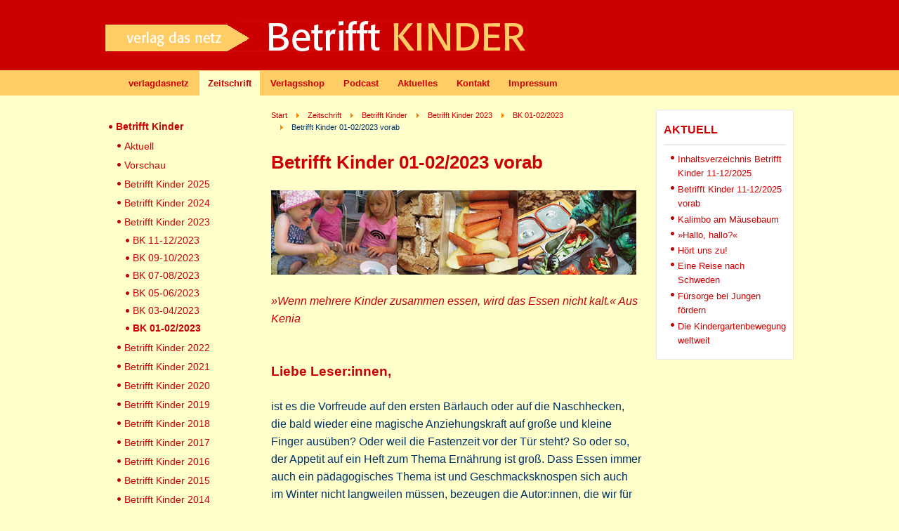

--- FILE ---
content_type: text/html; charset=utf-8
request_url: https://www.verlagdasnetz.de/zeitschrift/betrifft-kinder/betrifft-kinder-2023/bk-01-02-2023/2415-betrifft-kinder-010223-vorab.html
body_size: 16855
content:



<!DOCTYPE html PUBLIC "-//W3C//DTD XHTML 1.0 Transitional//EN" "http://www.w3.org/TR/xhtml1/DTD/xhtml1-transitional.dtd">



<html xmlns="http://www.w3.org/1999/xhtml" xml:lang="de-de" lang="de-de">



<head>

<meta name="viewport" content="width=device-width, initial-scale=1">

<meta charset="utf-8">
	<meta name="author" content="Administrator">
	<meta name="description" content="Betrifft Kinder 01-02/2022 vorab">
	<meta name="generator" content="Joomla! - Open Source Content Management">
	<title>Betrifft Kinder 01-02/2023 vorab</title>
	<link href="https://www.verlagdasnetz.de/component/search/?view=article&amp;layout=blog&amp;id=2415&amp;format=opensearch&amp;Itemid=467&amp;catid=261" rel="search" title="Suchen Betrifft Kinder" type="application/opensearchdescription+xml">
	<link href="/templates/ja_purity/favicon.ico" rel="icon" type="image/vnd.microsoft.icon">
<link href="/media/vendor/joomla-custom-elements/css/joomla-alert.min.css?0.4.1" rel="stylesheet">
<script src="/media/vendor/jquery/js/jquery.min.js?3.7.1"></script>
	<script src="/media/legacy/js/jquery-noconflict.min.js?504da4"></script>
	<script type="application/json" class="joomla-script-options new">{"joomla.jtext":{"ERROR":"Fehler","MESSAGE":"Nachricht","NOTICE":"Hinweis","WARNING":"Warnung","JCLOSE":"Schließen","JOK":"OK","JOPEN":"Öffnen"},"system.paths":{"root":"","rootFull":"https:\/\/www.verlagdasnetz.de\/","base":"","baseFull":"https:\/\/www.verlagdasnetz.de\/"},"csrf.token":"7432b51d907c1a4fb8b9c628ad19dbb3"}</script>
	<script src="/media/system/js/core.min.js?a3d8f8"></script>
	<script src="/media/system/js/messages.min.js?9a4811" type="module"></script>
	<script type="application/ld+json">{"@context":"https://schema.org","@type":"BreadcrumbList","@id":"https://www.verlagdasnetz.de/#/schema/BreadcrumbList/121","itemListElement":[{"@type":"ListItem","position":1,"item":{"@id":"https://www.verlagdasnetz.de/","name":"Start"}},{"@type":"ListItem","position":2,"item":{"@id":"https://www.verlagdasnetz.de/zeitschrift.html","name":"Zeitschrift"}},{"@type":"ListItem","position":3,"item":{"@id":"https://www.verlagdasnetz.de/zeitschrift/betrifft-kinder.html","name":"Betrifft Kinder"}},{"@type":"ListItem","position":4,"item":{"@id":"https://www.verlagdasnetz.de/zeitschrift/betrifft-kinder/betrifft-kinder-2023.html","name":"Betrifft Kinder 2023"}},{"@type":"ListItem","position":5,"item":{"@id":"https://www.verlagdasnetz.de/zeitschrift/betrifft-kinder/betrifft-kinder-2023/bk-01-02-2023.html","name":"BK 01-02/2023"}},{"@type":"ListItem","position":6,"item":{"name":"Betrifft Kinder 01-02/2023 vorab"}}]}</script>
	<script type="application/ld+json">{"@context":"https://schema.org","@graph":[{"@type":"Organization","@id":"https://www.verlagdasnetz.de/#/schema/Organization/base","name":"Betrifft Kinder","url":"https://www.verlagdasnetz.de/"},{"@type":"WebSite","@id":"https://www.verlagdasnetz.de/#/schema/WebSite/base","url":"https://www.verlagdasnetz.de/","name":"Betrifft Kinder","publisher":{"@id":"https://www.verlagdasnetz.de/#/schema/Organization/base"}},{"@type":"WebPage","@id":"https://www.verlagdasnetz.de/#/schema/WebPage/base","url":"https://www.verlagdasnetz.de/zeitschrift/betrifft-kinder/betrifft-kinder-2023/bk-01-02-2023/2415-betrifft-kinder-010223-vorab.html","name":"Betrifft Kinder 01-02/2023 vorab","description":"Betrifft Kinder 01-02/2022 vorab","isPartOf":{"@id":"https://www.verlagdasnetz.de/#/schema/WebSite/base"},"about":{"@id":"https://www.verlagdasnetz.de/#/schema/Organization/base"},"inLanguage":"de-DE","breadcrumb":{"@id":"https://www.verlagdasnetz.de/#/schema/BreadcrumbList/121"}},{"@type":"Article","@id":"https://www.verlagdasnetz.de/#/schema/com_content/article/2415","name":"Betrifft Kinder 01-02/2023 vorab","headline":"Betrifft Kinder 01-02/2023 vorab","inLanguage":"de-DE","isPartOf":{"@id":"https://www.verlagdasnetz.de/#/schema/WebPage/base"}}]}</script>
	<script>
		var ucconfig = {uccolors: {
						background: '',
						buttonbackgroundcolor: '',
						denybutton: '',
						morebutton: '',
						langselection: '',
						infopopupheaderbackground: '',
						infopopupheadersearchbackground: '',
						poweredbybackground: '',
						acceptbuttonbackground: '',
						acceptbuttonfontcolor: ''
					}
		};
		</script>





<link rel="stylesheet" href="https://www.verlagdasnetz.de/templates/system/css/system.css?v=1.1" type="text/css" />

<link rel="stylesheet" href="https://www.verlagdasnetz.de/templates/system/css/general.css?v=1.1" type="text/css" />

<link rel="stylesheet" href="https://www.verlagdasnetz.de/templates/ja_purity/css/template.css?v=1.62" type="text/css" />

<link rel="stylesheet" href="/media/megamenu/css/font-awesome.min.css" type="text/css" />
<link rel="stylesheet" href="/media/megamenu/css/megamenu.css" type="text/css" />
<link rel="stylesheet" href="/media/megamenu/css/sj-megamenu-mobile.css" type="text/css" />
<link rel="stylesheet" href="/media/megamenu/css/sj-megamenu.css" type="text/css" />
<link rel="stylesheet" href="/media/megamenu/css/sj-pushmenu.css" type="text/css" />

<link href="/media/system/css/joomla-fontawesome.css?4adf51ca92667e01422d11cdb912d876" rel="stylesheet" />

<script language="javascript" type="text/javascript" src="https://www.verlagdasnetz.de/templates/ja_purity/js/ja.script.js?v=1.1"></script>
<script language="javascript" type="text/javascript" src="/media/megamenu/js/classie.js"></script>
<script language="javascript" type="text/javascript" src="/media/megamenu/js/jquery.easing.1.3.js"></script>
<script language="javascript" type="text/javascript" src="/media/megamenu/js/megamenu.js"></script>
<script language="javascript" type="text/javascript" src="/media/megamenu/js/modernizr.custom.js"></script>







<link rel="stylesheet" href="https://www.verlagdasnetz.de/templates/ja_purity/css/menu.css?v=1.1" type="text/css" />






<link rel="stylesheet" href="https://www.verlagdasnetz.de/templates/ja_purity/css/ja-sosdmenu.css" type="text/css" />

<script language="javascript" type="text/javascript" src="https://www.verlagdasnetz.de/templates/ja_purity/js/ja.moomenu.js"></script>










<!--[if IE 7.0]>

<style type="text/css">

.clearfix {display: inline-block;}

</style>

<![endif]-->




<style type="text/css">

#ja-header,#ja-mainnav,#ja-container,#ja-botsl,#ja-footer {width: 980px;margin: 0 auto;}

#ja-wrapper {min-width: 751px;}

</style>

</head>



<body id="bd" class="fs Moz" >

<a name="Top" id="Top"></a>

<ul class="accessibility">

	<li><a href="#ja-content" title="Skip to content">Skip to content</a></li>

	<li><a href="#ja-mainnav" title="Skip to main navigation">Skip to main navigation</a></li>

	<li><a href="#ja-col1" title="Skip to 1st column">Skip to 1st column</a></li>

	<li><a href="#ja-col2" title="Skip to 2nd column">Skip to 2nd column</a></li>

</ul>



<div id="ja-wrapper">



<!-- BEGIN: HEADER -->

<div id="ja-headerwrap">

	<div id="ja-header" class="clearfix">



	<div class="ja-headermask">&nbsp;</div>



	
		<h1 class="logo-text">

			<a href="/index.php" title="Betrifft Kinder"><span></span></a>

		</h1>

		

	


			<ul class="ja-usertools-font">
	      <li><img style="cursor: pointer;" title="Increase font size" src="https://www.verlagdasnetz.de/templates/ja_purity/images/user-increase.png" alt="Increase font size" id="ja-tool-increase" onclick="switchFontSize('ja_purity_ja_font','inc'); return false;" /></li>
		  <li><img style="cursor: pointer;" title="Default font size" src="https://www.verlagdasnetz.de/templates/ja_purity/images/user-reset.png" alt="Default font size" id="ja-tool-reset" onclick="switchFontSize('ja_purity_ja_font',); return false;" /></li>
		  <li><img style="cursor: pointer;" title="Decrease font size" src="https://www.verlagdasnetz.de/templates/ja_purity/images/user-decrease.png" alt="Decrease font size" id="ja-tool-decrease" onclick="switchFontSize('ja_purity_ja_font','dec'); return false;" /></li>
		</ul>
		<script type="text/javascript">var CurrentFontSize=parseInt('');</script>
		


	


	</div>

</div>

<!-- END: HEADER -->

<!--[if lt IE 9]><div id="container_menu_sj_93612631769103122" class="sambar msie lt-ie9 layout1" data-sam="93612631769103122"><![endif]-->
<!--[if IE 9]><div id="container_menu_sj_93612631769103122" class="sambar msie  layout1" data-sam="93612631769103122"><![endif]-->
<!--[if gt IE 9]><!--><div id="container_menu_sj_93612631769103122" class="sambar layout1" data-sam="93612631769103122"><!--<![endif]-->
	<div class="sambar-inner menu_horizontal">
		<a class="btn-sambar" id="container_menu_sj_93612631769103122trigger" data-sapi="collapse" href="javascript:void(0)">
			<span class="icon-bar"></span>
			<span class="icon-bar"></span>
			<span class="icon-bar"></span>
		</a>
						<div style="background-color: #ffcc66" class="sj-megamenu  menu-elastic push  sj_menu_for_responsive " data-jsapi="on">
			<ul class="sj-megamenu-parent  sj-megamenu-horizontal hidden-sm hidden-xs"><li class="sj-menu-item sj-has-child item-239 level-1 mega-left "><span  >verlagdasnetz</span><div class="sj-dropdown sj-dropdown-main sj-menu-right" style="width: 240px; background-color: #fff;"><div class="sj-dropdown-inner"><ul class="sj-dropdown-items hidden-sm hidden-xs"><li class="sj-menu-item sj-has-child item-181 level-2 mega-left "><span  >Verlagsprogramm</span><div class="sj-dropdown sj-dropdown-sub sj-menu-right" style="width: 240px; background-color: #fff;"><div class="sj-dropdown-inner"><ul class="sj-dropdown-items hidden-sm hidden-xs"><li class="sj-menu-item item-231 level-3 mega-left "><span  >Zeitschrift</span></li><li class="sj-menu-item item-177 level-3 mega-left "><span  >Praxismaterialien</span></li><li class="sj-menu-item item-393 level-3 mega-left "><a  href="/home/verlagsprogramm-181/handlungskonzepte.html" >Handlungskonzepte</a></li><li class="sj-menu-item item-382 level-3 mega-left "><a  href="/home/verlagsprogramm-181/qualitaetsentwicklung.html" >Qualitätsentwicklung</a></li><li class="sj-menu-item item-397 level-3 mega-left "><a  href="/home/verlagsprogramm-181/kinder-u3.html" >Kinder U3</a></li><li class="sj-menu-item item-226 level-3 mega-left "><span  >Kinderbücher</span></li><li class="sj-menu-item item-178 level-3 mega-left "><span  >Bildungsprogramme</span></li><li class="sj-menu-item item-186 level-3 mega-left "><span  >Betrifft Kinder extra</span></li><li class="sj-menu-item item-180 level-3 mega-left "><span  >Filme</span></li><li class="sj-menu-item item-182 level-3 mega-left "><span  >Spiele</span></li><li class="sj-menu-item item-183 level-3 mega-left "><span  >Comics</span></li><li class="sj-menu-item item-219 level-3 mega-left "><span  >Poster</span></li><li class="sj-menu-item item-206 level-3 mega-left "><span  >Postkarten</span></li><li class="sj-menu-item item-179 level-3 mega-left "><span  >Kooperationen</span></li><li class="sj-menu-item item-185 level-3 mega-left "><span  >Buttons</span></li></ul></div></div></li><li class="sj-menu-item item-367 level-2 mega-left "><a  href="/home/betrifft-kinder-abo.html" >Betrifft Kinder Abo</a></li><li class="sj-menu-item item-163 level-2 mega-left "><span  >Vorschau</span></li><li class="sj-menu-item item-112 level-2 mega-left "><span  >Neuerscheinungen</span></li><li class="sj-menu-item item-149 level-2 mega-left "><span  >Termine</span></li><li class="sj-menu-item item-124 level-2 mega-left "><span  >Fortbildungen</span></li><li class="sj-menu-item item-122 level-2 mega-left "><span  >Kontakt</span></li><li class="sj-menu-item item-313 level-2 mega-left "><span  >Datenschutz</span></li></ul></div></div></li><li class="sj-menu-item sj-has-child item-56 level-1 mega-left  active"><span  >Zeitschrift</span><div class="sj-dropdown sj-dropdown-main sj-menu-right" style="width: 240px; background-color: #fff;"><div class="sj-dropdown-inner"><ul class="sj-dropdown-items hidden-sm hidden-xs"><li class="sj-menu-item sj-has-child item-67 level-2 mega-left  active"><span  >Betrifft Kinder</span><div class="sj-dropdown sj-dropdown-sub sj-menu-right" style="width: 240px; background-color: #fff;"><div class="sj-dropdown-inner"><ul class="sj-dropdown-items hidden-sm hidden-xs"><li class="sj-menu-item item-58 level-3 mega-left "><span  >Aktuell</span></li><li class="sj-menu-item item-59 level-3 mega-left "><span  >Vorschau</span></li><li class="sj-menu-item sj-has-child item-552 level-3 mega-left "><span  >Betrifft Kinder 2025</span><div class="sj-dropdown sj-dropdown-sub sj-menu-right" style="width: 240px; background-color: #fff;"><div class="sj-dropdown-inner"><ul class="sj-dropdown-items hidden-sm hidden-xs"><li class="sj-menu-item item-590 level-4 mega-left "><span  >BK 11-12/2025</span></li><li class="sj-menu-item item-577 level-4 mega-left "><span  >BK 09-10/2025</span></li><li class="sj-menu-item item-576 level-4 mega-left "><span  >BK 07-08/2025</span></li><li class="sj-menu-item item-570 level-4 mega-left "><span  >BK 05-06/2025</span></li><li class="sj-menu-item item-564 level-4 mega-left "><span  >BK 03-04/2025</span></li><li class="sj-menu-item item-553 level-4 mega-left "><span  >BK 01-02/2025</span></li></ul></div></div></li><li class="sj-menu-item sj-has-child item-495 level-3 mega-left "><span  >Betrifft Kinder 2024</span><div class="sj-dropdown sj-dropdown-sub sj-menu-right" style="width: 240px; background-color: #fff;"><div class="sj-dropdown-inner"><ul class="sj-dropdown-items hidden-sm hidden-xs"><li class="sj-menu-item item-543 level-4 mega-left "><span  >BK 11-12/2024</span></li><li class="sj-menu-item item-532 level-4 mega-left "><span  >BK 09-10/2024</span></li><li class="sj-menu-item item-519 level-4 mega-left "><span  >BK 07-08/2024</span></li><li class="sj-menu-item item-513 level-4 mega-left "><span  >BK 05-06/2024</span></li><li class="sj-menu-item item-502 level-4 mega-left "><span  >BK 03-04/2024</span></li><li class="sj-menu-item item-496 level-4 mega-left "><span  >BK 01-02/2024</span></li></ul></div></div></li><li class="sj-menu-item sj-has-child item-466 level-3 mega-left  active"><span  >Betrifft Kinder 2023</span><div class="sj-dropdown sj-dropdown-sub sj-menu-right" style="width: 240px; background-color: #fff;"><div class="sj-dropdown-inner"><ul class="sj-dropdown-items hidden-sm hidden-xs"><li class="sj-menu-item item-489 level-4 mega-left "><span  >BK 11-12/2023</span></li><li class="sj-menu-item item-478 level-4 mega-left "><span  >BK 09-10/2023</span></li><li class="sj-menu-item item-472 level-4 mega-left "><span  >BK 07-08/2023</span></li><li class="sj-menu-item item-471 level-4 mega-left "><span  >BK 05-06/2023</span></li><li class="sj-menu-item item-469 level-4 mega-left "><span  >BK 03-04/2023</span></li><li class="sj-menu-item item-467 level-4 mega-left  current-item active"><span  >BK 01-02/2023</span></li></ul></div></div></li><li class="sj-menu-item sj-has-child item-443 level-3 mega-left "><span  >Betrifft Kinder 2022</span><div class="sj-dropdown sj-dropdown-sub sj-menu-right" style="width: 240px; background-color: #fff;"><div class="sj-dropdown-inner"><ul class="sj-dropdown-items hidden-sm hidden-xs"><li class="sj-menu-item item-465 level-4 mega-left "><span  >BK 11-12/2022</span></li><li class="sj-menu-item item-457 level-4 mega-left "><span  >BK 09-10/2022</span></li><li class="sj-menu-item item-454 level-4 mega-left "><span  >BK 07-08/2022</span></li><li class="sj-menu-item item-453 level-4 mega-left "><span  >BK 05-06/2022</span></li><li class="sj-menu-item item-445 level-4 mega-left "><span  >BK 03-04/2022</span></li><li class="sj-menu-item item-444 level-4 mega-left "><span  >BK 01-02/2022</span></li></ul></div></div></li><li class="sj-menu-item sj-has-child item-389 level-3 mega-left "><span  >Betrifft Kinder 2021</span><div class="sj-dropdown sj-dropdown-sub sj-menu-right" style="width: 240px; background-color: #fff;"><div class="sj-dropdown-inner"><ul class="sj-dropdown-items hidden-sm hidden-xs"><li class="sj-menu-item item-406 level-4 mega-left "><a  href="/zeitschrift/betrifft-kinder/betrifft-kinder-2021/bk-11-12-2021.html" >BK 11-12/2021</a></li><li class="sj-menu-item item-400 level-4 mega-left "><a  href="/zeitschrift/betrifft-kinder/betrifft-kinder-2021/bk-09-10-2021.html" >BK 09-10/2021</a></li><li class="sj-menu-item item-398 level-4 mega-left "><a  href="/zeitschrift/betrifft-kinder/betrifft-kinder-2021/bk-07-08-2021.html" >BK 07-08/2021</a></li><li class="sj-menu-item item-396 level-4 mega-left "><a  href="/zeitschrift/betrifft-kinder/betrifft-kinder-2021/bk-05-06-2021.html" >BK 05-06/2021</a></li><li class="sj-menu-item item-392 level-4 mega-left "><a  href="/zeitschrift/betrifft-kinder/betrifft-kinder-2021/bk-03-04-2021.html" >BK 03-04/2021</a></li><li class="sj-menu-item item-390 level-4 mega-left "><a  href="/zeitschrift/betrifft-kinder/betrifft-kinder-2021/bk-01-02-2021.html" >BK 01-02/2021</a></li></ul></div></div></li><li class="sj-menu-item sj-has-child item-364 level-3 mega-left "><a  href="/zeitschrift/betrifft-kinder/betrifft-kinder-2020.html" >Betrifft Kinder 2020</a><div class="sj-dropdown sj-dropdown-sub sj-menu-left" style="width: 240px; background-color: #ffffff;; left: -240px;"><div class="sj-dropdown-inner"><ul class="sj-dropdown-items hidden-sm hidden-xs"><li class="sj-menu-item item-385 level-4 mega-left "><a  href="/zeitschrift/betrifft-kinder/betrifft-kinder-2020/bk-11-12-2020.html" >BK 11-12/2020</a></li><li class="sj-menu-item item-381 level-4 mega-left "><a  href="/zeitschrift/betrifft-kinder/betrifft-kinder-2020/bk-09-10-2020.html" >BK 09-10/2020</a></li><li class="sj-menu-item item-377 level-4 mega-left "><a  href="/zeitschrift/betrifft-kinder/betrifft-kinder-2020/bk-07-08-2020.html" >BK 07-08/2020</a></li><li class="sj-menu-item item-374 level-4 mega-left "><a  href="/zeitschrift/betrifft-kinder/betrifft-kinder-2020/bk-05-06-2020.html" >BK 05-06/2020</a></li><li class="sj-menu-item item-370 level-4 mega-left "><a  href="/zeitschrift/betrifft-kinder/betrifft-kinder-2020/bk-03-04-2020.html" >BK 03-04/2020</a></li><li class="sj-menu-item item-365 level-4 mega-left "><a  href="/zeitschrift/betrifft-kinder/betrifft-kinder-2020/bk-01-2-2020.html" >BK 01-02/2020</a></li></ul></div></div></li><li class="sj-menu-item sj-has-child item-333 level-3 mega-left "><span  >Betrifft Kinder 2019</span><div class="sj-dropdown sj-dropdown-sub sj-menu-right" style="width: 240px; background-color: #fff;"><div class="sj-dropdown-inner"><ul class="sj-dropdown-items hidden-sm hidden-xs"><li class="sj-menu-item item-361 level-4 mega-left "><a  href="/zeitschrift/betrifft-kinder/betrifft-kinder-2019/bk-11-12-2019.html" >BK 11-12/2019</a></li><li class="sj-menu-item item-358 level-4 mega-left "><a  href="/zeitschrift/betrifft-kinder/betrifft-kinder-2019/bk-09-10-2019.html" >BK 09-10/2019</a></li><li class="sj-menu-item item-352 level-4 mega-left "><a  href="/zeitschrift/betrifft-kinder/betrifft-kinder-2019/bk-07-08-2019.html" >BK 07-08/2019</a></li><li class="sj-menu-item item-341 level-4 mega-left "><a  href="/zeitschrift/betrifft-kinder/betrifft-kinder-2019/bk-05-06-2019.html" >BK 05-06/2019</a></li><li class="sj-menu-item item-339 level-4 mega-left "><a  href="/zeitschrift/betrifft-kinder/betrifft-kinder-2019/bk-03-04-2019.html" >BK 03-04/2019</a></li><li class="sj-menu-item item-334 level-4 mega-left "><span  >BK 01-02/2019</span></li></ul></div></div></li><li class="sj-menu-item sj-has-child item-308 level-3 mega-left "><span  >Betrifft Kinder 2018</span><div class="sj-dropdown sj-dropdown-sub sj-menu-right" style="width: 240px; background-color: #fff;"><div class="sj-dropdown-inner"><ul class="sj-dropdown-items hidden-sm hidden-xs"><li class="sj-menu-item item-331 level-4 mega-left "><span  >BK 11-12/2018</span></li><li class="sj-menu-item item-317 level-4 mega-left "><span  >BK 09-10/2018</span></li><li class="sj-menu-item item-316 level-4 mega-left "><span  >BK 07-08/2018</span></li><li class="sj-menu-item item-314 level-4 mega-left "><span  >BK 05-06/2018</span></li><li class="sj-menu-item item-312 level-4 mega-left "><span  >BK 03-04/2018</span></li><li class="sj-menu-item item-300 level-4 mega-left "><span  >BK 01-02/2018</span></li></ul></div></div></li><li class="sj-menu-item sj-has-child item-299 level-3 mega-left "><span  >Betrifft Kinder 2017</span><div class="sj-dropdown sj-dropdown-sub sj-menu-right" style="width: 240px; background-color: #fff;"><div class="sj-dropdown-inner"><ul class="sj-dropdown-items hidden-sm hidden-xs"><li class="sj-menu-item item-307 level-4 mega-left "><span  >BK 11-12/2017</span></li><li class="sj-menu-item item-306 level-4 mega-left "><span  >BK 10/2017</span></li><li class="sj-menu-item item-305 level-4 mega-left "><span  >BK 08-09/2017</span></li><li class="sj-menu-item item-304 level-4 mega-left "><span  >BK 06-07/2017</span></li><li class="sj-menu-item item-302 level-4 mega-left "><span  >BK 04/2017</span></li><li class="sj-menu-item item-303 level-4 mega-left "><span  >BK 05/2017</span></li><li class="sj-menu-item item-301 level-4 mega-left "><span  >BK 03/2017</span></li><li class="sj-menu-item item-309 level-4 mega-left "><span  >BK 01-02/2017</span></li></ul></div></div></li><li class="sj-menu-item sj-has-child item-232 level-3 mega-left "><span  >Betrifft Kinder 2016</span><div class="sj-dropdown sj-dropdown-sub sj-menu-right" style="width: 240px; background-color: #fff;"><div class="sj-dropdown-inner"><ul class="sj-dropdown-items hidden-sm hidden-xs"><li class="sj-menu-item item-298 level-4 mega-left "><span  >BK 11-12/2016</span></li><li class="sj-menu-item item-297 level-4 mega-left "><span  >BK 10/2016</span></li><li class="sj-menu-item item-296 level-4 mega-left "><span  >BK 08-09/2016</span></li><li class="sj-menu-item item-235 level-4 mega-left "><span  >BK 06-07/2016</span></li><li class="sj-menu-item item-238 level-4 mega-left "><span  >BK 05/2016</span></li><li class="sj-menu-item item-237 level-4 mega-left "><span  >BK 04/2016</span></li><li class="sj-menu-item item-234 level-4 mega-left "><span  >BK 03/2016</span></li><li class="sj-menu-item item-233 level-4 mega-left "><span  >BK 01-02/2016</span></li></ul></div></div></li><li class="sj-menu-item sj-has-child item-215 level-3 mega-left "><span  >Betrifft Kinder 2015</span><div class="sj-dropdown sj-dropdown-sub sj-menu-right" style="width: 240px; background-color: #fff;"><div class="sj-dropdown-inner"><ul class="sj-dropdown-items hidden-sm hidden-xs"><li class="sj-menu-item item-216 level-4 mega-left "><span  >BK 11-12/2015</span></li><li class="sj-menu-item item-229 level-4 mega-left "><span  >BK 10/2015</span></li><li class="sj-menu-item item-228 level-4 mega-left "><span  >BK 08-09/2015</span></li><li class="sj-menu-item item-227 level-4 mega-left "><span  >BK 06-07/2015</span></li><li class="sj-menu-item item-225 level-4 mega-left "><span  >BK 05/2015</span></li><li class="sj-menu-item item-222 level-4 mega-left "><span  >BK 04/2015</span></li><li class="sj-menu-item item-220 level-4 mega-left "><span  >BK 03/2015</span></li><li class="sj-menu-item item-217 level-4 mega-left "><span  >BK 01-02/2015</span></li></ul></div></div></li><li class="sj-menu-item sj-has-child item-201 level-3 mega-left "><span  >Betrifft Kinder 2014</span><div class="sj-dropdown sj-dropdown-sub sj-menu-right" style="width: 240px; background-color: #fff;"><div class="sj-dropdown-inner"><ul class="sj-dropdown-items hidden-sm hidden-xs"><li class="sj-menu-item item-202 level-4 mega-left "><span  >BK 11-12/2014</span></li><li class="sj-menu-item item-213 level-4 mega-left "><span  >BK 10/2014</span></li><li class="sj-menu-item item-211 level-4 mega-left "><span  >BK 08-09/2014</span></li><li class="sj-menu-item item-210 level-4 mega-left "><span  >BK 06-07/2014</span></li><li class="sj-menu-item item-208 level-4 mega-left "><span  >BK 05/2014</span></li><li class="sj-menu-item item-207 level-4 mega-left "><span  >BK 04/2014</span></li><li class="sj-menu-item item-204 level-4 mega-left "><span  >BK 03/2014</span></li><li class="sj-menu-item item-203 level-4 mega-left "><span  >BK 01-02/2014</span></li></ul></div></div></li><li class="sj-menu-item sj-has-child item-187 level-3 mega-left "><span  >Betrifft Kinder 2013</span><div class="sj-dropdown sj-dropdown-sub sj-menu-right" style="width: 240px; background-color: #fff;"><div class="sj-dropdown-inner"><ul class="sj-dropdown-items hidden-sm hidden-xs"><li class="sj-menu-item item-199 level-4 mega-left "><span  >BK 11-12/2013</span></li><li class="sj-menu-item item-193 level-4 mega-left "><span  >BK 10/2013</span></li><li class="sj-menu-item item-198 level-4 mega-left "><span  >BK 08-09/2013</span></li><li class="sj-menu-item item-197 level-4 mega-left "><span  >BK 06-07/2013</span></li><li class="sj-menu-item item-196 level-4 mega-left "><span  >BK 05/2013</span></li><li class="sj-menu-item item-195 level-4 mega-left "><span  >BK 04/2013</span></li><li class="sj-menu-item item-189 level-4 mega-left "><span  >BK 03/2013</span></li><li class="sj-menu-item item-188 level-4 mega-left "><span  >BK 01-02/2013</span></li></ul></div></div></li><li class="sj-menu-item sj-has-child item-164 level-3 mega-left "><span  >Betrifft Kinder 2012</span><div class="sj-dropdown sj-dropdown-sub sj-menu-right" style="width: 240px; background-color: #fff;"><div class="sj-dropdown-inner"><ul class="sj-dropdown-items hidden-sm hidden-xs"><li class="sj-menu-item item-167 level-4 mega-left "><span  >BK 11-12/2012</span></li><li class="sj-menu-item item-175 level-4 mega-left "><span  >BK 10/2012</span></li><li class="sj-menu-item item-174 level-4 mega-left "><span  >BK 08-09/2012</span></li><li class="sj-menu-item item-173 level-4 mega-left "><span  >BK 06-07/2012</span></li><li class="sj-menu-item item-171 level-4 mega-left "><span  >BK 05/2012</span></li><li class="sj-menu-item item-169 level-4 mega-left "><span  >BK 04/2012</span></li><li class="sj-menu-item item-166 level-4 mega-left "><span  >BK 03/2012</span></li><li class="sj-menu-item item-165 level-4 mega-left "><span  >BK 01-02/2012</span></li></ul></div></div></li><li class="sj-menu-item sj-has-child item-151 level-3 mega-left "><span  >Betrifft Kinder 2011</span><div class="sj-dropdown sj-dropdown-sub sj-menu-right" style="width: 240px; background-color: #fff;"><div class="sj-dropdown-inner"><ul class="sj-dropdown-items hidden-sm hidden-xs"><li class="sj-menu-item item-159 level-4 mega-left "><span  >BK 11-12/11</span></li><li class="sj-menu-item item-154 level-4 mega-left "><span  >BK 10/11</span></li><li class="sj-menu-item item-158 level-4 mega-left "><span  >BK 08-09/11</span></li><li class="sj-menu-item item-157 level-4 mega-left "><span  >BK 06-07/11</span></li><li class="sj-menu-item item-156 level-4 mega-left "><span  >BK 05/11</span></li><li class="sj-menu-item item-153 level-4 mega-left "><span  >BK 04/11</span></li><li class="sj-menu-item item-152 level-4 mega-left "><span  >BK 03/11</span></li><li class="sj-menu-item item-150 level-4 mega-left "><span  >BK 01-02/2011</span></li></ul></div></div></li><li class="sj-menu-item sj-has-child item-60 level-3 mega-left "><span  >Betrifft Kinder 2010</span><div class="sj-dropdown sj-dropdown-sub sj-menu-right" style="width: 240px; background-color: #fff;"><div class="sj-dropdown-inner"><ul class="sj-dropdown-items hidden-sm hidden-xs"><li class="sj-menu-item item-123 level-4 mega-left "><span  >BK 11-12/10</span></li><li class="sj-menu-item item-61 level-4 mega-left "><span  >BK 10/10</span></li><li class="sj-menu-item item-66 level-4 mega-left "><span  >BK 08-09/10</span></li><li class="sj-menu-item item-70 level-4 mega-left "><span  >BK 06-07/10</span></li><li class="sj-menu-item item-71 level-4 mega-left "><span  >BK 05/10</span></li><li class="sj-menu-item item-72 level-4 mega-left "><span  >BK 04/10</span></li><li class="sj-menu-item item-73 level-4 mega-left "><span  >BK 03/10</span></li><li class="sj-menu-item item-74 level-4 mega-left "><span  >BK 01-02/10</span></li></ul></div></div></li><li class="sj-menu-item sj-has-child item-75 level-3 mega-left "><span  >Betrifft Kinder 2009</span><div class="sj-dropdown sj-dropdown-sub sj-menu-right" style="width: 240px; background-color: #fff;"><div class="sj-dropdown-inner"><ul class="sj-dropdown-items hidden-sm hidden-xs"><li class="sj-menu-item item-76 level-4 mega-left "><span  >BK 11-12/09</span></li><li class="sj-menu-item item-77 level-4 mega-left "><span  >BK 10/09</span></li><li class="sj-menu-item item-78 level-4 mega-left "><span  >BK 09/09</span></li><li class="sj-menu-item item-79 level-4 mega-left "><span  >BK 07-08/09</span></li><li class="sj-menu-item item-80 level-4 mega-left "><span  >BK 06/09</span></li><li class="sj-menu-item item-81 level-4 mega-left "><span  >BK 04-05/09</span></li><li class="sj-menu-item item-82 level-4 mega-left "><span  >BK 03/09</span></li><li class="sj-menu-item item-83 level-4 mega-left "><span  >BK 01-02/09</span></li></ul></div></div></li><li class="sj-menu-item sj-has-child item-85 level-3 mega-left "><span  >Betrifft Kinder 2008</span><div class="sj-dropdown sj-dropdown-sub sj-menu-right" style="width: 240px; background-color: #fff;"><div class="sj-dropdown-inner"><ul class="sj-dropdown-items hidden-sm hidden-xs"><li class="sj-menu-item item-86 level-4 mega-left "><span  >BK 12/08</span></li><li class="sj-menu-item item-87 level-4 mega-left "><span  >BK 11/08</span></li><li class="sj-menu-item item-88 level-4 mega-left "><span  >BK 10/08</span></li><li class="sj-menu-item item-89 level-4 mega-left "><span  >BK 08-09/08</span></li><li class="sj-menu-item item-90 level-4 mega-left "><span  >BK 06-07/08</span></li><li class="sj-menu-item item-91 level-4 mega-left "><span  >BK 05/08</span></li><li class="sj-menu-item item-92 level-4 mega-left "><span  >BK 03-04/08</span></li><li class="sj-menu-item item-93 level-4 mega-left "><span  >BK 01-02/08</span></li></ul></div></div></li><li class="sj-menu-item sj-has-child item-94 level-3 mega-left "><span  >Betrifft Kinder 2007</span><div class="sj-dropdown sj-dropdown-sub sj-menu-right" style="width: 240px; background-color: #fff;"><div class="sj-dropdown-inner"><ul class="sj-dropdown-items hidden-sm hidden-xs"><li class="sj-menu-item item-95 level-4 mega-left "><span  >BK 12/07</span></li><li class="sj-menu-item item-96 level-4 mega-left "><span  >BK 10-11/07</span></li><li class="sj-menu-item item-97 level-4 mega-left "><span  >BK 08-09/07</span></li><li class="sj-menu-item item-98 level-4 mega-left "><span  >BK 07/07</span></li><li class="sj-menu-item item-99 level-4 mega-left "><span  >BK 05-06/07</span></li><li class="sj-menu-item item-100 level-4 mega-left "><span  >BK 04/07</span></li><li class="sj-menu-item item-101 level-4 mega-left "><span  >BK 03/07</span></li><li class="sj-menu-item item-102 level-4 mega-left "><span  >BK 01-02/07</span></li></ul></div></div></li><li class="sj-menu-item sj-has-child item-103 level-3 mega-left "><span  >Betrifft Kinder 2006</span><div class="sj-dropdown sj-dropdown-sub sj-menu-right" style="width: 240px; background-color: #fff;"><div class="sj-dropdown-inner"><ul class="sj-dropdown-items hidden-sm hidden-xs"><li class="sj-menu-item item-104 level-4 mega-left "><span  >BK 12/06</span></li><li class="sj-menu-item item-105 level-4 mega-left "><span  >BK 11/06</span></li><li class="sj-menu-item item-106 level-4 mega-left "><span  >BK 10/06</span></li><li class="sj-menu-item item-107 level-4 mega-left "><span  >BK 08-09/06</span></li><li class="sj-menu-item item-108 level-4 mega-left "><span  >BK 06-07/06</span></li><li class="sj-menu-item item-109 level-4 mega-left "><span  >BK 05/06</span></li><li class="sj-menu-item item-110 level-4 mega-left "><span  >BK 03-04/06</span></li><li class="sj-menu-item item-111 level-4 mega-left "><span  >BK 01-02/06</span></li></ul></div></div></li><li class="sj-menu-item sj-has-child item-129 level-3 mega-left "><span  >Betrifft Kinder 2005</span><div class="sj-dropdown sj-dropdown-sub sj-menu-right" style="width: 240px; background-color: #fff;"><div class="sj-dropdown-inner"><ul class="sj-dropdown-items hidden-sm hidden-xs"><li class="sj-menu-item item-131 level-4 mega-left "><span  >BK 12/05</span></li><li class="sj-menu-item item-132 level-4 mega-left "><span  >BK 10-11/05</span></li><li class="sj-menu-item item-133 level-4 mega-left "><span  >BK 08-09/05</span></li><li class="sj-menu-item item-134 level-4 mega-left "><span  >BK 06-07/05</span></li><li class="sj-menu-item item-135 level-4 mega-left "><span  >BK 05/05</span></li><li class="sj-menu-item item-136 level-4 mega-left "><span  >BK 04/05</span></li><li class="sj-menu-item item-137 level-4 mega-left "><span  >BK 02-03/05</span></li><li class="sj-menu-item item-138 level-4 mega-left "><span  >BK 01/05</span></li></ul></div></div></li><li class="sj-menu-item sj-has-child item-130 level-3 mega-left "><span  >Betrifft Kinder 2004</span><div class="sj-dropdown sj-dropdown-sub sj-menu-right" style="width: 240px; background-color: #fff;"><div class="sj-dropdown-inner"><ul class="sj-dropdown-items hidden-sm hidden-xs"><li class="sj-menu-item item-148 level-4 mega-left "><span  >BK 12/04</span></li><li class="sj-menu-item item-147 level-4 mega-left "><span  >BK 11/04</span></li><li class="sj-menu-item item-143 level-4 mega-left "><span  >BK 10/04</span></li><li class="sj-menu-item item-144 level-4 mega-left "><span  >BK 08-09/04</span></li><li class="sj-menu-item item-141 level-4 mega-left "><span  >BK 06-07/04</span></li><li class="sj-menu-item item-142 level-4 mega-left "><span  >BK 05/04</span></li><li class="sj-menu-item item-145 level-4 mega-left "><span  >BK 03-04/04</span></li><li class="sj-menu-item item-146 level-4 mega-left "><span  >BK 01-02/04</span></li></ul></div></div></li></ul></div></div></li><li class="sj-menu-item sj-has-child item-57 level-2 mega-left "><span  >Kinder in Europa</span><div class="sj-dropdown sj-dropdown-sub sj-menu-right" style="width: 240px; background-color: #fff;"><div class="sj-dropdown-inner"><ul class="sj-dropdown-items hidden-sm hidden-xs"><li class="sj-menu-item item-521 level-3 mega-left "><span  >KE heute 06/24</span></li><li class="sj-menu-item item-470 level-3 mega-left "><span  >KE heute 05/23</span></li><li class="sj-menu-item item-446 level-3 mega-left "><span  >KE heute 04/22</span></li><li class="sj-menu-item item-378 level-3 mega-left "><span  >KE heute 03/20</span></li><li class="sj-menu-item item-353 level-3 mega-left "><a  href="/zeitschrift/kinder-in-europa/ke-heute-02-19.html" >KE heute 02/19</a></li><li class="sj-menu-item item-315 level-3 mega-left "><span  >KE heute 01/18</span></li><li class="sj-menu-item item-230 level-3 mega-left "><span  >KE 29/15</span></li><li class="sj-menu-item item-221 level-3 mega-left "><span  >KE 28/15</span></li><li class="sj-menu-item item-209 level-3 mega-left "><span  >KE 26/14</span></li><li class="sj-menu-item item-200 level-3 mega-left "><span  >KE 25/13</span></li><li class="sj-menu-item item-194 level-3 mega-left "><span  >KE 24/13</span></li><li class="sj-menu-item item-176 level-3 mega-left "><span  >KE 23/12</span></li><li class="sj-menu-item item-168 level-3 mega-left "><span  >KE 22/12</span></li><li class="sj-menu-item item-160 level-3 mega-left "><span  >KE 21/11</span></li><li class="sj-menu-item item-155 level-3 mega-left "><span  >KE 20/11</span></li><li class="sj-menu-item item-69 level-3 mega-left "><span  >KE 19/10</span></li><li class="sj-menu-item item-161 level-3 mega-left "><span  >Abenteuer in Europa</span></li><li class="sj-menu-item item-113 level-3 mega-left "><span  >KE 18/10</span></li><li class="sj-menu-item item-114 level-3 mega-left "><span  >KE 17/09</span></li><li class="sj-menu-item item-115 level-3 mega-left "><span  >KE 16/09</span></li><li class="sj-menu-item item-116 level-3 mega-left "><span  >KE 15/08</span></li><li class="sj-menu-item item-117 level-3 mega-left "><span  >KE 14/08</span></li><li class="sj-menu-item item-118 level-3 mega-left "><span  >KE 13/07</span></li><li class="sj-menu-item item-119 level-3 mega-left "><span  >KE 12/07</span></li><li class="sj-menu-item item-120 level-3 mega-left "><span  >KE 12/07 extra</span></li><li class="sj-menu-item item-125 level-3 mega-left "><span  >KE 11/06</span></li><li class="sj-menu-item item-126 level-3 mega-left "><span  >KE 10/06</span></li><li class="sj-menu-item item-127 level-3 mega-left "><span  >KE 09/05</span></li><li class="sj-menu-item item-128 level-3 mega-left "><span  >KE 08/05</span></li><li class="sj-menu-item item-121 level-3 mega-left "><span  >Kontakt</span></li></ul></div></div></li><li class="sj-menu-item item-68 level-2 mega-left "><span  >Mediadaten</span></li></ul></div></div></li><li class="sj-menu-item item-55 level-1 mega-left "><a  href="http://www.betrifftkindershop.de" target="_blank" >Verlagsshop</a></li><li class="sj-menu-item item-458 level-1 mega-left "><span  >Podcast</span></li><li class="sj-menu-item item-236 level-1 mega-left "><span  >Aktuelles</span></li><li class="sj-menu-item item-53 level-1 mega-left "><span  >Kontakt</span></li><li class="sj-menu-item item-54 level-1 mega-left "><span  >Impressum</span></li></ul>		</div>
		<div class="offcanvas-menu menu_push" id="container_menu_sj_93612631769103122sj-pusher">
			<a href="#" class="close-offcanvas"><i class="fa fa-remove"></i></a>
			<div class="offcanvas-inner">
				<div class="sj-level">
<ul class="nav menu" id="container_menu_sj">
<li class="item-239 default deeper parent"><a href="/" rel="">verlagdasnetz</a><div class="sj-level"><h2>verlagdasnetz</h2><a class="sj-back" href="#">back</a><ul class="nav-child unstyled small"><li class="item-181 deeper parent"><a href="/home/verlagsprogramm-181.html" >Verlagsprogramm</a><div class="sj-level"><h2>Verlagsprogramm</h2><a class="sj-back" href="#">back</a><ul class="nav-child unstyled small"><li class="item-231"><a href="/zeitschrift.html" >Zeitschrift</a></li><li class="item-177"><a href="/home/verlagsprogramm-181/praxismaterialien.html" >Praxismaterialien</a></li><li class="item-393"><a href="/home/verlagsprogramm-181/handlungskonzepte.html" >Handlungskonzepte</a></li><li class="item-382"><a href="/home/verlagsprogramm-181/qualitaetsentwicklung.html" >Qualitätsentwicklung</a></li><li class="item-397"><a href="/home/verlagsprogramm-181/kinder-u3.html" >Kinder U3</a></li><li class="item-226"><a href="/home/verlagsprogramm-181/kinderbuecher.html" >Kinderbücher</a></li><li class="item-178"><a href="/home/verlagsprogramm-181/bildungsprogramme.html" >Bildungsprogramme</a></li><li class="item-186"><a href="/home/verlagsprogramm-181/betrifft-kinder-extra.html" >Betrifft Kinder extra</a></li><li class="item-180"><a href="/home/verlagsprogramm-181/filme.html" >Filme</a></li><li class="item-182"><a href="/home/verlagsprogramm-181/spiele.html" >Spiele</a></li><li class="item-183"><a href="/home/verlagsprogramm-181/comics.html" >Comics</a></li><li class="item-219"><a href="/home/verlagsprogramm-181/poster.html" >Poster</a></li><li class="item-206"><a href="/home/verlagsprogramm-181/postkarten.html" >Postkarten</a></li><li class="item-179"><a href="/home/verlagsprogramm-181/kooperationen.html" >Kooperationen</a></li><li class="item-185"><a href="/home/verlagsprogramm-181/buttons.html" >Buttons</a></li></ul></div></li><li class="item-367"><a href="/home/betrifft-kinder-abo.html" >Betrifft Kinder Abo</a></li><li class="item-163"><a href="/home/vorschau.html" >Vorschau</a></li><li class="item-112"><a href="/home/neuerscheinungen.html" >Neuerscheinungen</a></li><li class="item-149"><a href="/home/termine.html" >Termine</a></li><li class="item-124"><a href="/home/fortbildungen.html" >Fortbildungen</a></li><li class="item-122"><a href="/home/kontakt.html" >Kontakt</a></li><li class="item-313"><a href="/home/datenschutz.html" >Datenschutz</a></li></ul></div></li><li class="item-56 active deeper parent"><a href="/zeitschrift.html" rel="">Zeitschrift</a><div class="sj-level"><h2>Zeitschrift</h2><a class="sj-back" href="#">back</a><ul class="nav-child unstyled small"><li class="item-67 active deeper parent"><a href="/zeitschrift/betrifft-kinder.html" rel="">Betrifft Kinder</a><div class="sj-level"><h2>Betrifft Kinder</h2><a class="sj-back" href="#">back</a><ul class="nav-child unstyled small"><li class="item-58"><a href="/zeitschrift/betrifft-kinder/aktuell.html" rel="">Aktuell</a></li><li class="item-59"><a href="/zeitschrift/betrifft-kinder/vorschau.html" rel="">Vorschau</a></li><li class="item-552 deeper parent"><a href="/zeitschrift/betrifft-kinder/betrifft-kinder-2025.html" rel="">Betrifft Kinder 2025</a><div class="sj-level"><h2>Betrifft Kinder 2025</h2><a class="sj-back" href="#">back</a><ul class="nav-child unstyled small"><li class="item-590"><a href="/zeitschrift/betrifft-kinder/betrifft-kinder-2025/bk-11-12-2025.html" >BK 11-12/2025</a></li><li class="item-577"><a href="/zeitschrift/betrifft-kinder/betrifft-kinder-2025/bk-09-10-2025.html" >BK 09-10/2025</a></li><li class="item-576"><a href="/zeitschrift/betrifft-kinder/betrifft-kinder-2025/bk-07-08-2025.html" >BK 07-08/2025</a></li><li class="item-570"><a href="/zeitschrift/betrifft-kinder/betrifft-kinder-2025/bk-05-06-2025.html" >BK 05-06/2025</a></li><li class="item-564"><a href="/zeitschrift/betrifft-kinder/betrifft-kinder-2025/bk-03-04-2025.html" >BK 03-04/2025</a></li><li class="item-553"><a href="/zeitschrift/betrifft-kinder/betrifft-kinder-2025/bk-01-02-2025.html" >BK 01-02/2025</a></li></ul></div></li><li class="item-495 deeper parent"><a href="/zeitschrift/betrifft-kinder/betrifft-kinder-2024.html" rel="">Betrifft Kinder 2024</a><div class="sj-level"><h2>Betrifft Kinder 2024</h2><a class="sj-back" href="#">back</a><ul class="nav-child unstyled small"><li class="item-543"><a href="/zeitschrift/betrifft-kinder/betrifft-kinder-2024/bk-11-12-2024.html" >BK 11-12/2024</a></li><li class="item-532"><a href="/zeitschrift/betrifft-kinder/betrifft-kinder-2024/bk-09-10-2024.html" >BK 09-10/2024</a></li><li class="item-519"><a href="/zeitschrift/betrifft-kinder/betrifft-kinder-2024/bk-07-08-2024.html" >BK 07-08/2024</a></li><li class="item-513"><a href="/zeitschrift/betrifft-kinder/betrifft-kinder-2024/bk-05-06-2024.html" >BK 05-06/2024</a></li><li class="item-502"><a href="/zeitschrift/betrifft-kinder/betrifft-kinder-2024/bk-03-04-2024.html" >BK 03-04/2024</a></li><li class="item-496"><a href="/zeitschrift/betrifft-kinder/betrifft-kinder-2024/bk-01-02-2024.html" >BK 01-02/2024</a></li></ul></div></li><li class="item-466 active deeper parent"><a href="/zeitschrift/betrifft-kinder/betrifft-kinder-2023.html" rel="">Betrifft Kinder 2023</a><div class="sj-level"><h2>Betrifft Kinder 2023</h2><a class="sj-back" href="#">back</a><ul class="nav-child unstyled small"><li class="item-489"><a href="/zeitschrift/betrifft-kinder/betrifft-kinder-2023/bk-11-12-2023.html" rel="">BK 11-12/2023</a></li><li class="item-478"><a href="/zeitschrift/betrifft-kinder/betrifft-kinder-2023/bk-09-10-2023.html" rel="">BK 09-10/2023</a></li><li class="item-472"><a href="/zeitschrift/betrifft-kinder/betrifft-kinder-2023/bk-07-08-2023.html" rel="">BK 07-08/2023</a></li><li class="item-471"><a href="/zeitschrift/betrifft-kinder/betrifft-kinder-2023/bk-05-06-2023.html" rel="">BK 05-06/2023</a></li><li class="item-469"><a href="/zeitschrift/betrifft-kinder/betrifft-kinder-2023/bk-03-04-2023.html" rel="">BK 03-04/2023</a></li><li class="item-467 current active"><a href="/zeitschrift/betrifft-kinder/betrifft-kinder-2023/bk-01-02-2023.html" rel="">BK 01-02/2023</a></li></ul></div></li><li class="item-443 deeper parent"><a href="/zeitschrift/betrifft-kinder/betrifft-kinder-2022.html" rel="">Betrifft Kinder 2022</a><div class="sj-level"><h2>Betrifft Kinder 2022</h2><a class="sj-back" href="#">back</a><ul class="nav-child unstyled small"><li class="item-465"><a href="/zeitschrift/betrifft-kinder/betrifft-kinder-2022/bk-11-12-2022.html" >BK 11-12/2022</a></li><li class="item-457"><a href="/zeitschrift/betrifft-kinder/betrifft-kinder-2022/bk-09-10-2022.html" >BK 09-10/2022</a></li><li class="item-454"><a href="/zeitschrift/betrifft-kinder/betrifft-kinder-2022/bk-07-08-2022.html" >BK 07-08/2022</a></li><li class="item-453"><a href="/zeitschrift/betrifft-kinder/betrifft-kinder-2022/bk-05-06-2022.html" >BK 05-06/2022</a></li><li class="item-445"><a href="/zeitschrift/betrifft-kinder/betrifft-kinder-2022/bk-03-04-2022.html" >BK 03-04/2022</a></li><li class="item-444"><a href="/zeitschrift/betrifft-kinder/betrifft-kinder-2022/bk-01-02-2022.html" >BK 01-02/2022</a></li></ul></div></li><li class="item-389 deeper parent"><a href="/zeitschrift/betrifft-kinder/betrifft-kinder-2021.html" rel="">Betrifft Kinder 2021</a><div class="sj-level"><h2>Betrifft Kinder 2021</h2><a class="sj-back" href="#">back</a><ul class="nav-child unstyled small"><li class="item-406"><a href="/zeitschrift/betrifft-kinder/betrifft-kinder-2021/bk-11-12-2021.html" >BK 11-12/2021</a></li><li class="item-400"><a href="/zeitschrift/betrifft-kinder/betrifft-kinder-2021/bk-09-10-2021.html" >BK 09-10/2021</a></li><li class="item-398"><a href="/zeitschrift/betrifft-kinder/betrifft-kinder-2021/bk-07-08-2021.html" >BK 07-08/2021</a></li><li class="item-396"><a href="/zeitschrift/betrifft-kinder/betrifft-kinder-2021/bk-05-06-2021.html" >BK 05-06/2021</a></li><li class="item-392"><a href="/zeitschrift/betrifft-kinder/betrifft-kinder-2021/bk-03-04-2021.html" >BK 03-04/2021</a></li><li class="item-390"><a href="/zeitschrift/betrifft-kinder/betrifft-kinder-2021/bk-01-02-2021.html" >BK 01-02/2021</a></li></ul></div></li><li class="item-364 deeper parent"><a href="/zeitschrift/betrifft-kinder/betrifft-kinder-2020.html" rel="">Betrifft Kinder 2020</a><div class="sj-level"><h2>Betrifft Kinder 2020</h2><a class="sj-back" href="#">back</a><ul class="nav-child unstyled small"><li class="item-385"><a href="/zeitschrift/betrifft-kinder/betrifft-kinder-2020/bk-11-12-2020.html" >BK 11-12/2020</a></li><li class="item-381"><a href="/zeitschrift/betrifft-kinder/betrifft-kinder-2020/bk-09-10-2020.html" >BK 09-10/2020</a></li><li class="item-377"><a href="/zeitschrift/betrifft-kinder/betrifft-kinder-2020/bk-07-08-2020.html" >BK 07-08/2020</a></li><li class="item-374"><a href="/zeitschrift/betrifft-kinder/betrifft-kinder-2020/bk-05-06-2020.html" >BK 05-06/2020</a></li><li class="item-370"><a href="/zeitschrift/betrifft-kinder/betrifft-kinder-2020/bk-03-04-2020.html" >BK 03-04/2020</a></li><li class="item-365"><a href="/zeitschrift/betrifft-kinder/betrifft-kinder-2020/bk-01-2-2020.html" >BK 01-02/2020</a></li></ul></div></li><li class="item-333 deeper parent"><a href="/zeitschrift/betrifft-kinder/betrifft-kinder-2019.html" rel="">Betrifft Kinder 2019</a><div class="sj-level"><h2>Betrifft Kinder 2019</h2><a class="sj-back" href="#">back</a><ul class="nav-child unstyled small"><li class="item-361"><a href="/zeitschrift/betrifft-kinder/betrifft-kinder-2019/bk-11-12-2019.html" >BK 11-12/2019</a></li><li class="item-358"><a href="/zeitschrift/betrifft-kinder/betrifft-kinder-2019/bk-09-10-2019.html" >BK 09-10/2019</a></li><li class="item-352"><a href="/zeitschrift/betrifft-kinder/betrifft-kinder-2019/bk-07-08-2019.html" >BK 07-08/2019</a></li><li class="item-341"><a href="/zeitschrift/betrifft-kinder/betrifft-kinder-2019/bk-05-06-2019.html" >BK 05-06/2019</a></li><li class="item-339"><a href="/zeitschrift/betrifft-kinder/betrifft-kinder-2019/bk-03-04-2019.html" >BK 03-04/2019</a></li><li class="item-334"><a href="/zeitschrift/betrifft-kinder/betrifft-kinder-2019/bk-01-2-2019.html" >BK 01-02/2019</a></li></ul></div></li><li class="item-308 deeper parent"><a href="/zeitschrift/betrifft-kinder/betrifft-kinder-2018.html" rel="">Betrifft Kinder 2018</a><div class="sj-level"><h2>Betrifft Kinder 2018</h2><a class="sj-back" href="#">back</a><ul class="nav-child unstyled small"><li class="item-331"><a href="/zeitschrift/betrifft-kinder/betrifft-kinder-2018/bk-11-12-2018.html" >BK 11-12/2018</a></li><li class="item-317"><a href="/zeitschrift/betrifft-kinder/betrifft-kinder-2018/bk-09-10-2018.html" >BK 09-10/2018</a></li><li class="item-316"><a href="/zeitschrift/betrifft-kinder/betrifft-kinder-2018/bk-07-08-2018.html" >BK 07-08/2018</a></li><li class="item-314"><a href="/zeitschrift/betrifft-kinder/betrifft-kinder-2018/bk-05-06-18.html" >BK 05-06/2018</a></li><li class="item-312"><a href="/zeitschrift/betrifft-kinder/betrifft-kinder-2018/bk-03-04-18.html" >BK 03-04/2018</a></li><li class="item-300"><a href="/zeitschrift/betrifft-kinder/betrifft-kinder-2018/bk-01-22018.html" >BK 01-02/2018</a></li></ul></div></li><li class="item-299 deeper parent"><a href="/zeitschrift/betrifft-kinder/betrifft-kinder-2017.html" rel="">Betrifft Kinder 2017</a><div class="sj-level"><h2>Betrifft Kinder 2017</h2><a class="sj-back" href="#">back</a><ul class="nav-child unstyled small"><li class="item-307"><a href="/zeitschrift/betrifft-kinder/betrifft-kinder-2017/bk-11-12-2017.html" >BK 11-12/2017</a></li><li class="item-306"><a href="/zeitschrift/betrifft-kinder/betrifft-kinder-2017/bk-10-2017.html" >BK 10/2017</a></li><li class="item-305"><a href="/zeitschrift/betrifft-kinder/betrifft-kinder-2017/bk-08-09-2017.html" >BK 08-09/2017</a></li><li class="item-304"><a href="/zeitschrift/betrifft-kinder/betrifft-kinder-2017/bk-06-07-2017.html" >BK 06-07/2017</a></li><li class="item-302"><a href="/zeitschrift/betrifft-kinder/betrifft-kinder-2017/bk-04-2017.html" >BK 04/2017</a></li><li class="item-303"><a href="/zeitschrift/betrifft-kinder/betrifft-kinder-2017/bk-05-2017.html" >BK 05/2017</a></li><li class="item-301"><a href="/zeitschrift/betrifft-kinder/betrifft-kinder-2017/bk-03-2017.html" >BK 03/2017</a></li><li class="item-309"><a href="/zeitschrift/betrifft-kinder/betrifft-kinder-2017/bk-01-02-2017.html" >BK 01-02/2017</a></li></ul></div></li><li class="item-232 deeper parent"><a href="/zeitschrift/betrifft-kinder/betrifft-kinder-2016.html" rel="">Betrifft Kinder 2016</a><div class="sj-level"><h2>Betrifft Kinder 2016</h2><a class="sj-back" href="#">back</a><ul class="nav-child unstyled small"><li class="item-298"><a href="/zeitschrift/betrifft-kinder/betrifft-kinder-2016/bk-11-12-2016.html" >BK 11-12/2016</a></li><li class="item-297"><a href="/zeitschrift/betrifft-kinder/betrifft-kinder-2016/bk-10-2016.html" >BK 10/2016</a></li><li class="item-296"><a href="/zeitschrift/betrifft-kinder/betrifft-kinder-2016/bk-08-09-2016.html" >BK 08-09/2016</a></li><li class="item-235"><a href="/zeitschrift/betrifft-kinder/betrifft-kinder-2016/bk-06-07-2016.html" >BK 06-07/2016</a></li><li class="item-238"><a href="/zeitschrift/betrifft-kinder/betrifft-kinder-2016/bk-05-2016.html" >BK 05/2016</a></li><li class="item-237"><a href="/zeitschrift/betrifft-kinder/betrifft-kinder-2016/bk-04-2016.html" >BK 04/2016</a></li><li class="item-234"><a href="/zeitschrift/betrifft-kinder/betrifft-kinder-2016/bk-03-2016.html" >BK 03/2016</a></li><li class="item-233"><a href="/zeitschrift/betrifft-kinder/betrifft-kinder-2016/bk-01-022016.html" >BK 01-02/2016</a></li></ul></div></li><li class="item-215 deeper parent"><a href="/zeitschrift/betrifft-kinder/betrifft-kinder-2015.html" rel="">Betrifft Kinder 2015</a><div class="sj-level"><h2>Betrifft Kinder 2015</h2><a class="sj-back" href="#">back</a><ul class="nav-child unstyled small"><li class="item-216"><a href="/zeitschrift/betrifft-kinder/betrifft-kinder-2015/bk-11122015.html" >BK 11-12/2015</a></li><li class="item-229"><a href="/zeitschrift/betrifft-kinder/betrifft-kinder-2015/bk-102015.html" >BK 10/2015</a></li><li class="item-228"><a href="/zeitschrift/betrifft-kinder/betrifft-kinder-2015/bk-08092015.html" >BK 08-09/2015</a></li><li class="item-227"><a href="/zeitschrift/betrifft-kinder/betrifft-kinder-2015/bk-06072015.html" >BK 06-07/2015</a></li><li class="item-225"><a href="/zeitschrift/betrifft-kinder/betrifft-kinder-2015/bk-052015.html" >BK 05/2015</a></li><li class="item-222"><a href="/zeitschrift/betrifft-kinder/betrifft-kinder-2015/bk-042015.html" >BK 04/2015</a></li><li class="item-220"><a href="/zeitschrift/betrifft-kinder/betrifft-kinder-2015/bk-032015.html" >BK 03/2015</a></li><li class="item-217"><a href="/zeitschrift/betrifft-kinder/betrifft-kinder-2015/bk-01-022015.html" >BK 01-02/2015</a></li></ul></div></li><li class="item-201 deeper parent"><a href="/zeitschrift/betrifft-kinder/betrifft-kinder-2014.html" rel="">Betrifft Kinder 2014</a><div class="sj-level"><h2>Betrifft Kinder 2014</h2><a class="sj-back" href="#">back</a><ul class="nav-child unstyled small"><li class="item-202"><a href="/zeitschrift/betrifft-kinder/betrifft-kinder-2014/bk-11122014.html" >BK 11-12/2014</a></li><li class="item-213"><a href="/zeitschrift/betrifft-kinder/betrifft-kinder-2014/bk-102014.html" >BK 10/2014</a></li><li class="item-211"><a href="/zeitschrift/betrifft-kinder/betrifft-kinder-2014/bk-08092014.html" >BK 08-09/2014</a></li><li class="item-210"><a href="/zeitschrift/betrifft-kinder/betrifft-kinder-2014/bk-006072014.html" >BK 06-07/2014</a></li><li class="item-208"><a href="/zeitschrift/betrifft-kinder/betrifft-kinder-2014/bk-052014.html" >BK 05/2014</a></li><li class="item-207"><a href="/zeitschrift/betrifft-kinder/betrifft-kinder-2014/bk-042014.html" >BK 04/2014</a></li><li class="item-204"><a href="/zeitschrift/betrifft-kinder/betrifft-kinder-2014/bk-032014.html" >BK 03/2014</a></li><li class="item-203"><a href="/zeitschrift/betrifft-kinder/betrifft-kinder-2014/bk-01-022014.html" >BK 01-02/2014</a></li></ul></div></li><li class="item-187 deeper parent"><a href="/zeitschrift/betrifft-kinder/betrifft-kinder-2013.html" rel="">Betrifft Kinder 2013</a><div class="sj-level"><h2>Betrifft Kinder 2013</h2><a class="sj-back" href="#">back</a><ul class="nav-child unstyled small"><li class="item-199"><a href="/zeitschrift/betrifft-kinder/betrifft-kinder-2013/bk-11122013.html" >BK 11-12/2013</a></li><li class="item-193"><a href="/zeitschrift/betrifft-kinder/betrifft-kinder-2013/bk-102013.html" >BK 10/2013</a></li><li class="item-198"><a href="/zeitschrift/betrifft-kinder/betrifft-kinder-2013/bk-08092013.html" >BK 08-09/2013</a></li><li class="item-197"><a href="/zeitschrift/betrifft-kinder/betrifft-kinder-2013/bk-06072013.html" >BK 06-07/2013</a></li><li class="item-196"><a href="/zeitschrift/betrifft-kinder/betrifft-kinder-2013/bk-052013.html" >BK 05/2013</a></li><li class="item-195"><a href="/zeitschrift/betrifft-kinder/betrifft-kinder-2013/bk-042013.html" >BK 04/2013</a></li><li class="item-189"><a href="/zeitschrift/betrifft-kinder/betrifft-kinder-2013/bk-032013.html" >BK 03/2013</a></li><li class="item-188"><a href="/zeitschrift/betrifft-kinder/betrifft-kinder-2013/bk-01-022013.html" >BK 01-02/2013</a></li></ul></div></li><li class="item-164 deeper parent"><a href="/zeitschrift/betrifft-kinder/betrifft-kinder-2012.html" rel="">Betrifft Kinder 2012</a><div class="sj-level"><h2>Betrifft Kinder 2012</h2><a class="sj-back" href="#">back</a><ul class="nav-child unstyled small"><li class="item-167"><a href="/zeitschrift/betrifft-kinder/betrifft-kinder-2012/bk-11122012.html" >BK 11-12/2012</a></li><li class="item-175"><a href="/zeitschrift/betrifft-kinder/betrifft-kinder-2012/bk-102012.html" >BK 10/2012</a></li><li class="item-174"><a href="/zeitschrift/betrifft-kinder/betrifft-kinder-2012/bk-08-09-2012.html" >BK 08-09/2012</a></li><li class="item-173"><a href="/zeitschrift/betrifft-kinder/betrifft-kinder-2012/bk-06-07-2012.html" >BK 06-07/2012</a></li><li class="item-171"><a href="/zeitschrift/betrifft-kinder/betrifft-kinder-2012/bk-52012.html" >BK 05/2012</a></li><li class="item-169"><a href="/zeitschrift/betrifft-kinder/betrifft-kinder-2012/bk-42012.html" >BK 04/2012</a></li><li class="item-166"><a href="/zeitschrift/betrifft-kinder/betrifft-kinder-2012/bk-32012.html" >BK 03/2012</a></li><li class="item-165"><a href="/zeitschrift/betrifft-kinder/betrifft-kinder-2012/bk-01-022012.html" >BK 01-02/2012</a></li></ul></div></li><li class="item-151 deeper parent"><a href="/zeitschrift/betrifft-kinder/betrifft-kinder-2011.html" rel="">Betrifft Kinder 2011</a><div class="sj-level"><h2>Betrifft Kinder 2011</h2><a class="sj-back" href="#">back</a><ul class="nav-child unstyled small"><li class="item-159"><a href="/zeitschrift/betrifft-kinder/betrifft-kinder-2011/bk-111211.html" >BK 11-12/11</a></li><li class="item-154"><a href="/zeitschrift/betrifft-kinder/betrifft-kinder-2011/bk-1011.html" >BK 10/11</a></li><li class="item-158"><a href="/zeitschrift/betrifft-kinder/betrifft-kinder-2011/bk-080911.html" >BK 08-09/11</a></li><li class="item-157"><a href="/zeitschrift/betrifft-kinder/betrifft-kinder-2011/bk-060711.html" >BK 06-07/11</a></li><li class="item-156"><a href="/zeitschrift/betrifft-kinder/betrifft-kinder-2011/bk-0511.html" >BK 05/11</a></li><li class="item-153"><a href="/zeitschrift/betrifft-kinder/betrifft-kinder-2011/bk-0411.html" >BK 04/11</a></li><li class="item-152"><a href="/zeitschrift/betrifft-kinder/betrifft-kinder-2011/bk-0311.html" >BK 03/11</a></li><li class="item-150"><a href="/zeitschrift/betrifft-kinder/betrifft-kinder-2011/bk-01-022011.html" >BK 01-02/2011</a></li></ul></div></li><li class="item-60 deeper parent"><a href="/zeitschrift/betrifft-kinder/betrifft-kinder-2010.html" rel="">Betrifft Kinder 2010</a><div class="sj-level"><h2>Betrifft Kinder 2010</h2><a class="sj-back" href="#">back</a><ul class="nav-child unstyled small"><li class="item-123"><a href="/zeitschrift/betrifft-kinder/betrifft-kinder-2010/bk-10-1210.html" >BK 11-12/10</a></li><li class="item-61"><a href="/zeitschrift/betrifft-kinder/betrifft-kinder-2010/betrifft-kinder-102010.html" >BK 10/10</a></li><li class="item-66"><a href="/zeitschrift/betrifft-kinder/betrifft-kinder-2010/betrifft-kinder-08092010.html" >BK 08-09/10</a></li><li class="item-70"><a href="/zeitschrift/betrifft-kinder/betrifft-kinder-2010/bk-06-0710.html" >BK 06-07/10</a></li><li class="item-71"><a href="/zeitschrift/betrifft-kinder/betrifft-kinder-2010/bk-0510.html" >BK 05/10</a></li><li class="item-72"><a href="/zeitschrift/betrifft-kinder/betrifft-kinder-2010/bk-0410.html" >BK 04/10</a></li><li class="item-73"><a href="/zeitschrift/betrifft-kinder/betrifft-kinder-2010/bk-0310.html" >BK 03/10</a></li><li class="item-74"><a href="/zeitschrift/betrifft-kinder/betrifft-kinder-2010/bk-01-0210.html" >BK 01-02/10</a></li></ul></div></li><li class="item-75 deeper parent"><a href="/zeitschrift/betrifft-kinder/betrifft-kinder-2009.html" rel="">Betrifft Kinder 2009</a><div class="sj-level"><h2>Betrifft Kinder 2009</h2><a class="sj-back" href="#">back</a><ul class="nav-child unstyled small"><li class="item-76"><a href="/zeitschrift/betrifft-kinder/betrifft-kinder-2009/bk-11-1209.html" >BK 11-12/09</a></li><li class="item-77"><a href="/zeitschrift/betrifft-kinder/betrifft-kinder-2009/bk-1009.html" >BK 10/09</a></li><li class="item-78"><a href="/zeitschrift/betrifft-kinder/betrifft-kinder-2009/bk-0909.html" >BK 09/09</a></li><li class="item-79"><a href="/zeitschrift/betrifft-kinder/betrifft-kinder-2009/bk-07-0809.html" >BK 07-08/09</a></li><li class="item-80"><a href="/zeitschrift/betrifft-kinder/betrifft-kinder-2009/bk-0609.html" >BK 06/09</a></li><li class="item-81"><a href="/zeitschrift/betrifft-kinder/betrifft-kinder-2009/bk-04-0509.html" >BK 04-05/09</a></li><li class="item-82"><a href="/zeitschrift/betrifft-kinder/betrifft-kinder-2009/bk-0309.html" >BK 03/09</a></li><li class="item-83"><a href="/zeitschrift/betrifft-kinder/betrifft-kinder-2009/bk-01-0209.html" >BK 01-02/09</a></li></ul></div></li><li class="item-85 deeper parent"><a href="/zeitschrift/betrifft-kinder/betrifft-kinder-2008.html" rel="">Betrifft Kinder 2008</a><div class="sj-level"><h2>Betrifft Kinder 2008</h2><a class="sj-back" href="#">back</a><ul class="nav-child unstyled small"><li class="item-86"><a href="/zeitschrift/betrifft-kinder/betrifft-kinder-2008/bk-1208.html" >BK 12/08</a></li><li class="item-87"><a href="/zeitschrift/betrifft-kinder/betrifft-kinder-2008/bk-1108.html" >BK 11/08</a></li><li class="item-88"><a href="/zeitschrift/betrifft-kinder/betrifft-kinder-2008/bk-1008.html" >BK 10/08</a></li><li class="item-89"><a href="/zeitschrift/betrifft-kinder/betrifft-kinder-2008/bk-08-0908.html" >BK 08-09/08</a></li><li class="item-90"><a href="/zeitschrift/betrifft-kinder/betrifft-kinder-2008/bk-06-0708.html" >BK 06-07/08</a></li><li class="item-91"><a href="/zeitschrift/betrifft-kinder/betrifft-kinder-2008/bk-0508.html" >BK 05/08</a></li><li class="item-92"><a href="/zeitschrift/betrifft-kinder/betrifft-kinder-2008/bk-03-0408.html" >BK 03-04/08</a></li><li class="item-93"><a href="/zeitschrift/betrifft-kinder/betrifft-kinder-2008/bk-01-0208.html" >BK 01-02/08</a></li></ul></div></li><li class="item-94 deeper parent"><a href="/zeitschrift/betrifft-kinder/betrifft-kinder-2007.html" rel="">Betrifft Kinder 2007</a><div class="sj-level"><h2>Betrifft Kinder 2007</h2><a class="sj-back" href="#">back</a><ul class="nav-child unstyled small"><li class="item-95"><a href="/zeitschrift/betrifft-kinder/betrifft-kinder-2007/bk-1207.html" >BK 12/07</a></li><li class="item-96"><a href="/zeitschrift/betrifft-kinder/betrifft-kinder-2007/bk-10-1107.html" >BK 10-11/07</a></li><li class="item-97"><a href="/zeitschrift/betrifft-kinder/betrifft-kinder-2007/bk-08-0907.html" >BK 08-09/07</a></li><li class="item-98"><a href="/zeitschrift/betrifft-kinder/betrifft-kinder-2007/bk-0707.html" >BK 07/07</a></li><li class="item-99"><a href="/zeitschrift/betrifft-kinder/betrifft-kinder-2007/bk-05-0607.html" >BK 05-06/07</a></li><li class="item-100"><a href="/zeitschrift/betrifft-kinder/betrifft-kinder-2007/bk-0407.html" >BK 04/07</a></li><li class="item-101"><a href="/zeitschrift/betrifft-kinder/betrifft-kinder-2007/bk-0307.html" >BK 03/07</a></li><li class="item-102"><a href="/zeitschrift/betrifft-kinder/betrifft-kinder-2007/bk-01-0207.html" >BK 01-02/07</a></li></ul></div></li><li class="item-103 deeper parent"><a href="/zeitschrift/betrifft-kinder/betrifft-kinder-2006.html" rel="">Betrifft Kinder 2006</a><div class="sj-level"><h2>Betrifft Kinder 2006</h2><a class="sj-back" href="#">back</a><ul class="nav-child unstyled small"><li class="item-104"><a href="/zeitschrift/betrifft-kinder/betrifft-kinder-2006/bk-1206.html" >BK 12/06</a></li><li class="item-105"><a href="/zeitschrift/betrifft-kinder/betrifft-kinder-2006/bk-1106.html" >BK 11/06</a></li><li class="item-106"><a href="/zeitschrift/betrifft-kinder/betrifft-kinder-2006/bk-1006.html" >BK 10/06</a></li><li class="item-107"><a href="/zeitschrift/betrifft-kinder/betrifft-kinder-2006/bk-080906.html" >BK 08-09/06</a></li><li class="item-108"><a href="/zeitschrift/betrifft-kinder/betrifft-kinder-2006/bk-060706.html" >BK 06-07/06</a></li><li class="item-109"><a href="/zeitschrift/betrifft-kinder/betrifft-kinder-2006/bk-0506.html" >BK 05/06</a></li><li class="item-110"><a href="/zeitschrift/betrifft-kinder/betrifft-kinder-2006/bk-030406.html" >BK 03-04/06</a></li><li class="item-111"><a href="/zeitschrift/betrifft-kinder/betrifft-kinder-2006/bk-010206.html" >BK 01-02/06</a></li></ul></div></li><li class="item-129 deeper parent"><a href="/zeitschrift/betrifft-kinder/betrifft-kinder-2005.html" rel="">Betrifft Kinder 2005</a><div class="sj-level"><h2>Betrifft Kinder 2005</h2><a class="sj-back" href="#">back</a><ul class="nav-child unstyled small"><li class="item-131"><a href="/zeitschrift/betrifft-kinder/betrifft-kinder-2005/bk-1205.html" >BK 12/05</a></li><li class="item-132"><a href="/zeitschrift/betrifft-kinder/betrifft-kinder-2005/bk-101105.html" >BK 10-11/05</a></li><li class="item-133"><a href="/zeitschrift/betrifft-kinder/betrifft-kinder-2005/bk-080905.html" >BK 08-09/05</a></li><li class="item-134"><a href="/zeitschrift/betrifft-kinder/betrifft-kinder-2005/bk-060705.html" >BK 06-07/05</a></li><li class="item-135"><a href="/zeitschrift/betrifft-kinder/betrifft-kinder-2005/bk-0505.html" >BK 05/05</a></li><li class="item-136"><a href="/zeitschrift/betrifft-kinder/betrifft-kinder-2005/bk-0405.html" >BK 04/05</a></li><li class="item-137"><a href="/zeitschrift/betrifft-kinder/betrifft-kinder-2005/bk-020305.html" >BK 02-03/05</a></li><li class="item-138"><a href="/zeitschrift/betrifft-kinder/betrifft-kinder-2005/bk-0105.html" >BK 01/05</a></li></ul></div></li><li class="item-130 deeper parent"><a href="/zeitschrift/betrifft-kinder/betrifft-kinder-2004.html" rel="">Betrifft Kinder 2004</a><div class="sj-level"><h2>Betrifft Kinder 2004</h2><a class="sj-back" href="#">back</a><ul class="nav-child unstyled small"><li class="item-148"><a href="/zeitschrift/betrifft-kinder/betrifft-kinder-2004/bk-1204.html" >BK 12/04</a></li><li class="item-147"><a href="/zeitschrift/betrifft-kinder/betrifft-kinder-2004/bk-1104.html" >BK 11/04</a></li><li class="item-143"><a href="/zeitschrift/betrifft-kinder/betrifft-kinder-2004/bk-1004.html" >BK 10/04</a></li><li class="item-144"><a href="/zeitschrift/betrifft-kinder/betrifft-kinder-2004/bk-08-0904.html" >BK 08-09/04</a></li><li class="item-141"><a href="/zeitschrift/betrifft-kinder/betrifft-kinder-2004/bk-06-0704.html" >BK 06-07/04</a></li><li class="item-142"><a href="/zeitschrift/betrifft-kinder/betrifft-kinder-2004/bk-0504.html" >BK 05/04</a></li><li class="item-145"><a href="/zeitschrift/betrifft-kinder/betrifft-kinder-2004/bk-03-0404.html" >BK 03-04/04</a></li><li class="item-146"><a href="/zeitschrift/betrifft-kinder/betrifft-kinder-2004/bk-01-0204.html" >BK 01-02/04</a></li></ul></div></li></ul></div></li><li class="item-57 deeper parent"><a href="/zeitschrift/kinder-in-europa.html" rel="">Kinder in Europa</a><div class="sj-level"><h2>Kinder in Europa</h2><a class="sj-back" href="#">back</a><ul class="nav-child unstyled small"><li class="item-521"><a href="/zeitschrift/kinder-in-europa/ke-heute-06-25.html" >KE heute 06/24</a></li><li class="item-470"><a href="/zeitschrift/kinder-in-europa/ke-heute-05-23.html" >KE heute 05/23</a></li><li class="item-446"><a href="/zeitschrift/kinder-in-europa/ke-heute-04-22.html" >KE heute 04/22</a></li><li class="item-378"><a href="/zeitschrift/kinder-in-europa/ke-heute-03-20.html" >KE heute 03/20</a></li><li class="item-353"><a href="/zeitschrift/kinder-in-europa/ke-heute-02-19.html" >KE heute 02/19</a></li><li class="item-315"><a href="/zeitschrift/kinder-in-europa/ke-heute-01-18.html" >KE heute 01/18</a></li><li class="item-230"><a href="/zeitschrift/kinder-in-europa/ke-2915.html" >KE 29/15</a></li><li class="item-221"><a href="/zeitschrift/kinder-in-europa/ke-2815.html" >KE 28/15</a></li><li class="item-209"><a href="/zeitschrift/kinder-in-europa/ke-2614.html" >KE 26/14</a></li><li class="item-200"><a href="/zeitschrift/kinder-in-europa/ke-2513.html" >KE 25/13</a></li><li class="item-194"><a href="/zeitschrift/kinder-in-europa/ke-2413.html" >KE 24/13</a></li><li class="item-176"><a href="/zeitschrift/kinder-in-europa/ke-2312.html" >KE 23/12</a></li><li class="item-168"><a href="/zeitschrift/kinder-in-europa/ke-2211.html" >KE 22/12</a></li><li class="item-160"><a href="/zeitschrift/kinder-in-europa/ke-2111.html" >KE 21/11</a></li><li class="item-155"><a href="/zeitschrift/kinder-in-europa/ke-2011.html" >KE 20/11</a></li><li class="item-69"><a href="/zeitschrift/kinder-in-europa/ke1910.html" >KE 19/10</a></li><li class="item-161"><a href="/zeitschrift/kinder-in-europa/abenteuer-in-europa.html" >Abenteuer in Europa</a></li><li class="item-113"><a href="/zeitschrift/kinder-in-europa/ke-1810.html" >KE 18/10</a></li><li class="item-114"><a href="/zeitschrift/kinder-in-europa/ke-1709.html" >KE 17/09</a></li><li class="item-115"><a href="/zeitschrift/kinder-in-europa/ke-1609.html" >KE 16/09</a></li><li class="item-116"><a href="/zeitschrift/kinder-in-europa/ke-1508.html" >KE 15/08</a></li><li class="item-117"><a href="/zeitschrift/kinder-in-europa/ke-1408.html" >KE 14/08</a></li><li class="item-118"><a href="/zeitschrift/kinder-in-europa/ke-1307.html" >KE 13/07</a></li><li class="item-119"><a href="/zeitschrift/kinder-in-europa/ke-1207.html" >KE 12/07</a></li><li class="item-120"><a href="/zeitschrift/kinder-in-europa/ke-1207-extra.html" >KE 12/07 extra</a></li><li class="item-125"><a href="/zeitschrift/kinder-in-europa/ke-1106.html" >KE 11/06</a></li><li class="item-126"><a href="/zeitschrift/kinder-in-europa/ke-1006.html" >KE 10/06</a></li><li class="item-127"><a href="/zeitschrift/kinder-in-europa/ke-0905.html" >KE 09/05</a></li><li class="item-128"><a href="/zeitschrift/kinder-in-europa/ke-0805.html" >KE 08/05</a></li><li class="item-121"><a href="/zeitschrift/kinder-in-europa/kontakt-kinder-in-europa.html" >Kontakt</a></li></ul></div></li><li class="item-68"><a href="/zeitschrift/mediadaten.html" rel="">Mediadaten</a></li></ul></div></li><li class="item-55"><a href="http://www.betrifftkindershop.de" rel="" target="_blank">Verlagsshop</a></li><li class="item-458"><a href="/podcast.html" rel="">Podcast</a></li><li class="item-236"><a href="/presse.html" rel="">Aktuelles</a></li><li class="item-53"><a href="/kontakt-53.html" rel="">Kontakt</a></li><li class="item-54"><a href="/impressum.html" rel="">Impressum</a></li></ul>
</div>
			</div>
		</div>
	</div>
</div>

<script type="text/javascript">
	jQuery(document).ready(function($) {
		
	})
</script>
<script type="text/javascript">
	jQuery(document).ready(function($) {
			    	$('<div class="offcanvas-overlay"></div>').insertBefore('#container_menu_sj_93612631769103122 .offcanvas-menu');
	    		$(document).on('click', '#container_menu_sj_93612631769103122 a.btn-sambar', function (event) {
			if ($(this).parent('.sambar-inner').hasClass('offcanvas')) {
				$(this).parent('.sambar-inner').removeClass('offcanvas');
			}
			else {
				$(this).parent('.sambar-inner').removeClass('offcanvas').addClass('offcanvas');
			}

			if ($('body').hasClass('js-close-any')) {
				$('body').removeClass('js-close-any')
				$(this).parent('.sambar-inner').find('.offcanvas-overlay').removeClass('opened');
			}
			else {
				$('body').removeClass('js-close-any').addClass('js-close-any');
				$(this).parent('.sambar-inner').find('.offcanvas-overlay').removeClass('opened').addClass('opened');
			}
	    });

		$(document).on('click', '.close-offcanvas, .offcanvas-overlay', function(event) {
            event.preventDefault();
            $('.sambar-inner').removeClass('offcanvas');
            $('body').removeClass('offcanvas');
            $('.offcanvas-overlay').removeClass('opened');            
        });

		// Close any
		$( document ).on( 'click', '.js-close-any', function ( event ) {
			$('.btn-sambar').removeClass('open');
			$('body').removeClass('js-close-any');
			$('body').removeClass('offcanvas');
			$('.sambar-inner').removeClass('offcanvas');
			$('.offcanvas-overlay').removeClass('opened');			
		})

		
	    	    	;( function( window ) {
	
				'use strict';

				function extend( a, b ) {
					for( var key in b ) { 
						if( b.hasOwnProperty( key ) ) {
							a[key] = b[key];
						}
					}
					return a;
				}

				// taken from https://github.com/inuyaksa/jquery.nicescroll/blob/master/jquery.nicescroll.js
				function hasParent( e, id ) {
					if (!e) return false;
					var el = e.target||e.srcElement||e||false;
					while (el && el.id != id) {
						el = el.parentNode||false;
					}
					return (el!==false);
				}

				// returns the depth of the element "e" relative to element with id=id
				// for this calculation only parents with classname = waypoint are considered
				function getLevelDepth( e, id, waypoint, cnt ) {
					cnt = cnt || 0;
					if ( e.id.indexOf( id ) >= 0 ) return cnt;
					if( classie.has( e, waypoint ) ) {
						++cnt;
					}
					return e.parentNode && getLevelDepth( e.parentNode, id, waypoint, cnt );
				}

				// http://coveroverflow.com/a/11381730/989439
				function mobilecheck() {
					var check = false;
					(function(a){if(/(android|ipad|playbook|silk|bb\d+|meego).+mobile|avantgo|bada\/|blackberry|blazer|compal|elaine|fennec|hiptop|iemobile|ip(hone|od)|iris|kindle|lge |maemo|midp|mmp|netfront|opera m(ob|in)i|palm( os)?|phone|p(ixi|re)\/|plucker|pocket|psp|series(4|6)0|symbian|treo|up\.(browser|link)|vodafone|wap|windows (ce|phone)|xda|xiino/i.test(a)||/1207|6310|6590|3gso|4thp|50[1-6]i|770s|802s|a wa|abac|ac(er|oo|s\-)|ai(ko|rn)|al(av|ca|co)|amoi|an(ex|ny|yw)|aptu|ar(ch|go)|as(te|us)|attw|au(di|\-m|r |s )|avan|be(ck|ll|nq)|bi(lb|rd)|bl(ac|az)|br(e|v)w|bumb|bw\-(n|u)|c55\/|capi|ccwa|cdm\-|cell|chtm|cldc|cmd\-|co(mp|nd)|craw|da(it|ll|ng)|dbte|dc\-s|devi|dica|dmob|do(c|p)o|ds(12|\-d)|el(49|ai)|em(l2|ul)|er(ic|k0)|esl8|ez([4-7]0|os|wa|ze)|fetc|fly(\-|_)|g1 u|g560|gene|gf\-5|g\-mo|go(\.w|od)|gr(ad|un)|haie|hcit|hd\-(m|p|t)|hei\-|hi(pt|ta)|hp( i|ip)|hs\-c|ht(c(\-| |_|a|g|p|s|t)|tp)|hu(aw|tc)|i\-(20|go|ma)|i230|iac( |\-|\/)|ibro|idea|ig01|ikom|im1k|inno|ipaq|iris|ja(t|v)a|jbro|jemu|jigs|kddi|keji|kgt( |\/)|klon|kpt |kwc\-|kyo(c|k)|le(no|xi)|lg( g|\/(k|l|u)|50|54|\-[a-w])|libw|lynx|m1\-w|m3ga|m50\/|ma(te|ui|xo)|mc(01|21|ca)|m\-cr|me(rc|ri)|mi(o8|oa|ts)|mmef|mo(01|02|bi|de|do|t(\-| |o|v)|zz)|mt(50|p1|v )|mwbp|mywa|n10[0-2]|n20[2-3]|n30(0|2)|n50(0|2|5)|n7(0(0|1)|10)|ne((c|m)\-|on|tf|wf|wg|wt)|nok(6|i)|nzph|o2im|op(ti|wv)|oran|owg1|p800|pan(a|d|t)|pdxg|pg(13|\-([1-8]|c))|phil|pire|pl(ay|uc)|pn\-2|po(ck|rt|se)|prox|psio|pt\-g|qa\-a|qc(07|12|21|32|60|\-[2-7]|i\-)|qtek|r380|r600|raks|rim9|ro(ve|zo)|s55\/|sa(ge|ma|mm|ms|ny|va)|sc(01|h\-|oo|p\-)|sdk\/|se(c(\-|0|1)|47|mc|nd|ri)|sgh\-|shar|sie(\-|m)|sk\-0|sl(45|id)|sm(al|ar|b3|it|t5)|so(ft|ny)|sp(01|h\-|v\-|v )|sy(01|mb)|t2(18|50)|t6(00|10|18)|ta(gt|lk)|tcl\-|tdg\-|tel(i|m)|tim\-|t\-mo|to(pl|sh)|ts(70|m\-|m3|m5)|tx\-9|up(\.b|g1|si)|utst|v400|v750|veri|vi(rg|te)|vk(40|5[0-3]|\-v)|vm40|voda|vulc|vx(52|53|60|61|70|80|81|83|85|98)|w3c(\-| )|webc|whit|wi(g |nc|nw)|wmlb|wonu|x700|yas\-|your|zeto|zte\-/i.test(a.substr(0,4)))check = true})(navigator.userAgent||navigator.vendor||window.opera);
					return check;
				}

				// returns the closest element to 'e' that has class "classname"
				function closest( e, classname ) {
					if( classie.has( e, classname ) ) {
						return e;
					}
					return e.parentNode && closest( e.parentNode, classname );
				}

				function mlPushMenu( el, trigger, options ) {
					this.el = el;
					this.trigger = trigger;
					this.options = extend( this.defaults, options );
					// support 3d transforms
					this.support = Modernizr.csstransforms3d;
					if( this.support ) {
						this._init();
					}
				}

				mlPushMenu.prototype = {
					defaults : {
						// overlap: there will be a gap between open levels
						// cover: the open levels will be on top of any previous open level
						type : 'overlap', // overlap || cover
						// space between each overlaped level
						levelSpacing : 40,
						// classname for the element (if any) that when clicked closes the current level
						backClass : 'sj-back'
					},
					_init : function() {
						// if menu is open or not
						this.open = false;
						// level depth
						this.level = 0;
						// the moving wrapper
						this.wrapper = document.getElementById( 'container_menu_sj_93612631769103122sj-pusher' );
						// the sj-level elements
						this.levels = Array.prototype.slice.call( this.el.querySelectorAll( 'div.sj-level' ) );
						// save the depth of each of these sj-level elements
						var self = this;
						this.levels.forEach( function( el, i ) { el.setAttribute( 'data-level', getLevelDepth( el, self.el.id, 'sj-level' ) ); } );
						// the menu items
						this.menuItems = Array.prototype.slice.call( this.el.querySelectorAll( 'li' ) );
						// if type == "cover" these will serve as hooks to move back to the previous level
						this.levelBack = Array.prototype.slice.call( this.el.querySelectorAll( '.' + this.options.backClass ) );
						// event type (if mobile use touch events)
						this.eventtype = mobilecheck() ? 'touchstart' : 'click';
						// add the class sj-overlap or sj-cover to the main element depending on options.type
						classie.add( this.el, 'sj-' + this.options.type );
						
						// initialize / bind the necessary events
						this._initEvents();
					},
					_initEvents : function() {
						
						var self = this;

						// the menu should close if clicking somewhere on the body
						var bodyClickFn = function( el ) {
							self._resetMenu();
							el.removeEventListener( self.eventtype, bodyClickFn );
						};

						// open (or close) the menu
						this.trigger.addEventListener( this.eventtype, function( ev ) {
							ev.stopPropagation();
							ev.preventDefault();
							if( self.open ) {
								self._resetMenu();
							}
							else {
								self._openMenu();
								// the menu should close if clicking somewhere on the body (excluding clicks on the menu)
								document.addEventListener( self.eventtype, function( ev ) {
									if( self.open && !hasParent( ev.target, self.el.id ) ) {
										bodyClickFn( this );
									}
								} );
							}
						} );

						// opening a sub level menu
						this.menuItems.forEach( function( el, i ) {
							// check if it has a sub level
							var subLevel = el.querySelector( 'div.sj-level' );
							if( subLevel ) {
								el.querySelector( 'a' ).addEventListener( self.eventtype, function( ev ) {
									ev.preventDefault();
									var level = closest( el, 'sj-level' ).getAttribute( 'data-level' );
									if( self.level <= level ) {
										ev.stopPropagation();
										classie.add( closest( el, 'sj-level' ), 'sj-level-overlay' );
										self._openMenu( subLevel );
									}
								} );
							}
						} );

						// closing the sub levels :
						// by clicking on the visible part of the level element
						this.levels.forEach( function( el, i ) {
							el.addEventListener( self.eventtype, function( ev ) {
								ev.stopPropagation();
								var level = el.getAttribute( 'data-level' );
								if( self.level > level ) {
									self.level = level;
									self._closeMenu();
								}
							} );
						} );

						// by clicking on a specific element
						this.levelBack.forEach( function( el, i ) {
							el.addEventListener( self.eventtype, function( ev ) {
								ev.preventDefault();
								var level = closest( el, 'sj-level' ).getAttribute( 'data-level' );
								if( self.level <= level ) {
									ev.stopPropagation();
									self.level = closest( el, 'sj-level' ).getAttribute( 'data-level' ) - 1;
									self.level === 0 ? self._resetMenu() : self._closeMenu();
								}
							} );
						} );	
					},
					_openMenu : function( subLevel ) {
						// increment level depth
						++this.level;
						
						// move the main wrapper
						var levelFactor = ( this.level - 1 ) * this.options.levelSpacing,
							translateVal = this.options.type === 'overlap' ? this.el.offsetWidth + levelFactor : this.el.offsetWidth;
						
						this._setTransform( 'translate3d(' + translateVal + 'px,0,0)' );

						if( subLevel ) {
							// reset transform for sublevel
							this._setTransform( '', subLevel );
							// need to reset the translate value for the level menus that have the same level depth and are not open
							for( var i = 0, len = this.levels.length; i < len; ++i ) {
								var levelEl = this.levels[i];
								if( levelEl != subLevel && !classie.has( levelEl, 'sj-level-open' ) ) {
									this._setTransform( 'translate3d(-100%,0,0) translate3d(' + -1*levelFactor + 'px,0,0)', levelEl );
								}
							}				
						}
						// add class sj-pushed to main wrapper if opening the first time
						if( this.level === 1 ) {
							classie.add( this.wrapper, 'sj-pushed' );
							this.open = true;
						}
						// add class sj-level-open to the opening level element
						classie.add( subLevel || this.levels[0], 'sj-level-open' );
					},
					// close the menu
					_resetMenu : function() {
						this._setTransform('translate3d(0,0,0)');
						this.level = 0;
						// remove class sj-pushed from main wrapper
						classie.remove( this.wrapper, 'sj-pushed' );
						this._toggleLevels();
						this.open = false;
					},
					// close sub menus
					_closeMenu : function() {
						var translateVal = this.options.type === 'overlap' ? this.el.offsetWidth + ( this.level - 1 ) * this.options.levelSpacing : this.el.offsetWidth;
						this._setTransform( 'translate3d(' + translateVal + 'px,0,0)' );
						this._toggleLevels();
					},
					// translate the el
					_setTransform : function( val, el ) {
						el = el || this.wrapper;
						el.style.WebkitTransform = val;
						el.style.MozTransform = val;
						el.style.transform = val;
					},
					// removes classes sj-level-open from closing levels
					_toggleLevels : function() {
						for( var i = 0, len = this.levels.length; i < len; ++i ) {
							var levelEl = this.levels[i];
							if( levelEl.getAttribute( 'data-level' ) >= this.level + 1 ) {
								classie.remove( levelEl, 'sj-level-open' );
								classie.remove( levelEl, 'sj-level-overlay' );
							}
							else if( Number( levelEl.getAttribute( 'data-level' ) ) == this.level ) {
								classie.remove( levelEl, 'sj-level-overlay' );
							}
						}
					}
				}

				// add to global namespace
				window.mlPushMenu = mlPushMenu;

			} )( window );

	    	new mlPushMenu( document.getElementById( 'container_menu_sj_93612631769103122sj-pusher' ), document.getElementById( 'container_menu_sj_93612631769103122trigger' ), {
				type : 'cover'
			});
		    });
</script>





<!-- BEGIN: MAIN NAVIGATION -->


<div id="ja-mainnavwrap">

	<div id="ja-mainnav" class="clearfix">

	<ul class="nav menu-nav desktop mod-list">
<li class="item-239 default parent"><a href="/" >verlagdasnetz</a></li><li class="item-56 active parent"><a href="/zeitschrift.html" >Zeitschrift</a></li><li class="item-55"><a href="http://www.betrifftkindershop.de" target="_blank" rel="noopener noreferrer">Verlagsshop</a></li><li class="item-458"><a href="/podcast.html" >Podcast</a></li><li class="item-236"><a href="/presse.html" >Aktuelles</a></li><li class="item-53"><a href="/kontakt-53.html" >Kontakt</a></li><li class="item-54"><a href="/impressum.html" >Impressum</a></li></ul>


	</div>

</div>


<!-- END: MAIN NAVIGATION -->



<div id="ja-containerwrap">

<div id="ja-containerwrap2">

	<div id="ja-container">

	<div id="ja-container2" class="clearfix">



		<div id="ja-mainbody" class="clearfix">



		<!-- BEGIN: CONTENT -->

		<div id="ja-contentwrap">

		<div id="ja-content" class="menu_467">



			<div id="system-message-container" aria-live="polite"></div>




			
			<div id="ja-pathway">

				<nav class="mod-breadcrumbs__wrapper" aria-label="Navigationspfad (Breadcrumb)">
    <ol class="mod-breadcrumbs breadcrumb px-3 py-2">
                    <li class="mod-breadcrumbs__divider float-start">
                <span class="divider icon-location icon-fw" aria-hidden="true"></span>
            </li>
        
        <li class="mod-breadcrumbs__item breadcrumb-item"><a href="/" class="pathway"><span>Start</span></a></li><li class="mod-breadcrumbs__item breadcrumb-item"><a href="/zeitschrift.html" class="pathway"><span>Zeitschrift</span></a></li><li class="mod-breadcrumbs__item breadcrumb-item"><a href="/zeitschrift/betrifft-kinder.html" class="pathway"><span>Betrifft Kinder</span></a></li><li class="mod-breadcrumbs__item breadcrumb-item"><a href="/zeitschrift/betrifft-kinder/betrifft-kinder-2023.html" class="pathway"><span>Betrifft Kinder 2023</span></a></li><li class="mod-breadcrumbs__item breadcrumb-item"><a href="/zeitschrift/betrifft-kinder/betrifft-kinder-2023/bk-01-02-2023.html" class="pathway"><span>BK 01-02/2023</span></a></li><li class="mod-breadcrumbs__item breadcrumb-item active"><span>Betrifft Kinder 01-02/2023 vorab</span></li>    </ol>
    </nav>


			</div>

			


			<div class="com-content-article item-page">
    <meta itemprop="inLanguage" content="de-DE">
    
    
        <div class="page-header">
        <h1>
            Betrifft Kinder 01-02/2023 vorab        </h1>
                            </div>
        
        
    
    
        
                                                <div class="com-content-article__body">
        <p><strong style="color: #66cc66; font-size: 15.6px;"><span style="font-family: Verdana;"><span style="font-size: 14px;"><a name="seitenanfang"></a></span></span></strong><img src="/images/stories/BK/BK2023/bk01022023/Betrifft_Kinder_010223_vorab.jpg" width="520" height="120" loading="lazy" data-path="local-images:/stories/BK/BK2023/bk01022023/Betrifft_Kinder_010223_vorab.jpg" /><br /><br /><span style="color: #cc0000;"><em><span style="font-family: verdana, geneva, sans-serif;">»Wenn mehrere Kinder zusammen essen, wird das Essen nicht kalt.« Aus Kenia      </span></em></span><br /><span style="font-family: verdana, geneva, sans-serif;"><strong><span style="font-size: 14pt; color: #cc0000;"><br /><br />Liebe Leser:innen,<br /></span></strong></span><span style="color: #003366; font-family: verdana, geneva, sans-serif; font-size: 1rem;"><br />ist es die Vorfreude auf den ersten Bärlauch oder auf die Naschhecken, die bald wieder eine magische Anziehungskraft auf große und kleine Finger ausüben? Oder weil die Fastenzeit vor der Tür steht? So oder so, der Appetit auf ein Heft zum Thema Ernährung ist groß. Dass Essen immer auch ein pädagogisches Thema ist und Geschmacksknospen sich auch im Winter nicht langweilen müssen, bezeugen die Autor:innen, die wir für die vorliegende Ausgabe gewinnen konnten. </span></p>
 
<p><span style="color: #003366; font-family: verdana, geneva, sans-serif; font-size: 1rem;"> <br />Sehr inspiriert hat uns die Einstellung der Atelierista Barbara Moser. Sie lässt sich bei ihrer Arbeit im Atelier of Tastes weniger von der Frage leiten, was man mag oder nicht mag, sondern mehr von dem, was gerade zur Verfügung steht, von der Kreativität beim Zubereiten und der Freude an der Gemeinschaft.   <br /><br />Was haben Sie als Kind gern gegessen? Ist es heute immer noch Ihre Lieblingsspeise? Probieren Sie gerne Neues, oder bleiben Sie Ihren Favoriten treu?  <br /><br />Dass die Frage des Geschmacks wesentlich von der Esskultur der Familien abhängt, erkennt die Erziehungswissenschaftlerin Caroline Ali-Tani mit dem Blick in die Brotdosen der Kinder. Wir erfahren, dass deren Inhalte ein Spiegel vielfältiger Esskulturen der Familien ihrer jungen Besitzer:innen sind.    <br /><br />Natürlich war uns schon bei der Recherche bewusst, dass das Thema Essen weit über das hinausgeht, was wir an Beiträgen für diese Ausgabe sammeln konnten. Beeindruckt hat uns das Verständnis für Bedürfnisse der Kinder und persönliche Befindlichkeiten im Team. Die pädagogische Fachkraft Catharina Rafoth beschreibt sehr anschaulich, wie in ihrer Einrichtung Partizipation am Essenstisch gelebt wird. Die Zutat, die bei keiner Mahlzeit fehlen sollte.    <br /><br />Viel Spaß beim Lesen wünscht das <br /><br /><span style="color: #cc0000;">Redaktionsteam von Betrifft KINDER</span><br /></span></p>
<p><span style="color: #003366; font-family: verdana, geneva, sans-serif; font-size: 1rem;"><br /><br /></span></p>
<p style="text-align: center;"><span style="color: #003366;"><span style="font-family: verdana,geneva,sans-serif;"><a href="/zeitschrift/betrifft-kinder/betrifft-kinder-2023/bk-01-02-2023/2414-inhaltsverzeichnis-betrifft-kinder-01-02-2023.html"><span style="font-family: Verdana;"><span style="color: #ffffcc;"><span style="background-color: #cc0000;">  Zurück zur Übersicht  </span></span></span></a></span></span></p>
<div> 
<div style="text-align: center;">
<div style="text-align: center;"><a href="#seitenanfang"><span style="color: #ffcc66;">Zum Seitenanfang</span></a></div>
</div>
</div>    </div>

        
                                        </div>




			


		</div>

		</div>

		<!-- END: CONTENT -->



		
		<!-- BEGIN: LEFT COLUMN -->

		<div id="ja-col1">

			<ul class="nav menu menusecond_desktop mod-list">
<li class="item-67 active deeper parent"><a href="/zeitschrift/betrifft-kinder.html" >Betrifft Kinder</a><ul class="nav-child unstyled small"><li class="item-58"><a href="/zeitschrift/betrifft-kinder/aktuell.html" >Aktuell</a></li><li class="item-59"><a href="/zeitschrift/betrifft-kinder/vorschau.html" >Vorschau</a></li><li class="item-552 parent"><a href="/zeitschrift/betrifft-kinder/betrifft-kinder-2025.html" >Betrifft Kinder 2025</a></li><li class="item-495 parent"><a href="/zeitschrift/betrifft-kinder/betrifft-kinder-2024.html" >Betrifft Kinder 2024</a></li><li class="item-466 active deeper parent"><a href="/zeitschrift/betrifft-kinder/betrifft-kinder-2023.html" >Betrifft Kinder 2023</a><ul class="nav-child unstyled small"><li class="item-489"><a href="/zeitschrift/betrifft-kinder/betrifft-kinder-2023/bk-11-12-2023.html" >BK 11-12/2023</a></li><li class="item-478"><a href="/zeitschrift/betrifft-kinder/betrifft-kinder-2023/bk-09-10-2023.html" >BK 09-10/2023</a></li><li class="item-472"><a href="/zeitschrift/betrifft-kinder/betrifft-kinder-2023/bk-07-08-2023.html" >BK 07-08/2023</a></li><li class="item-471"><a href="/zeitschrift/betrifft-kinder/betrifft-kinder-2023/bk-05-06-2023.html" >BK 05-06/2023</a></li><li class="item-469"><a href="/zeitschrift/betrifft-kinder/betrifft-kinder-2023/bk-03-04-2023.html" >BK 03-04/2023</a></li><li class="item-467 current active"><a href="/zeitschrift/betrifft-kinder/betrifft-kinder-2023/bk-01-02-2023.html" >BK 01-02/2023</a></li></ul></li><li class="item-443 parent"><a href="/zeitschrift/betrifft-kinder/betrifft-kinder-2022.html" >Betrifft Kinder 2022</a></li><li class="item-389 parent"><a href="/zeitschrift/betrifft-kinder/betrifft-kinder-2021.html" >Betrifft Kinder 2021</a></li><li class="item-364 parent"><a href="/zeitschrift/betrifft-kinder/betrifft-kinder-2020.html" >Betrifft Kinder 2020</a></li><li class="item-333 parent"><a href="/zeitschrift/betrifft-kinder/betrifft-kinder-2019.html" >Betrifft Kinder 2019</a></li><li class="item-308 parent"><a href="/zeitschrift/betrifft-kinder/betrifft-kinder-2018.html" >Betrifft Kinder 2018</a></li><li class="item-299 parent"><a href="/zeitschrift/betrifft-kinder/betrifft-kinder-2017.html" >Betrifft Kinder 2017</a></li><li class="item-232 parent"><a href="/zeitschrift/betrifft-kinder/betrifft-kinder-2016.html" >Betrifft Kinder 2016</a></li><li class="item-215 parent"><a href="/zeitschrift/betrifft-kinder/betrifft-kinder-2015.html" >Betrifft Kinder 2015</a></li><li class="item-201 parent"><a href="/zeitschrift/betrifft-kinder/betrifft-kinder-2014.html" >Betrifft Kinder 2014</a></li><li class="item-187 parent"><a href="/zeitschrift/betrifft-kinder/betrifft-kinder-2013.html" >Betrifft Kinder 2013</a></li><li class="item-164 parent"><a href="/zeitschrift/betrifft-kinder/betrifft-kinder-2012.html" >Betrifft Kinder 2012</a></li><li class="item-151 parent"><a href="/zeitschrift/betrifft-kinder/betrifft-kinder-2011.html" >Betrifft Kinder 2011</a></li><li class="item-60 parent"><a href="/zeitschrift/betrifft-kinder/betrifft-kinder-2010.html" >Betrifft Kinder 2010</a></li><li class="item-75 parent"><a href="/zeitschrift/betrifft-kinder/betrifft-kinder-2009.html" >Betrifft Kinder 2009</a></li><li class="item-85 parent"><a href="/zeitschrift/betrifft-kinder/betrifft-kinder-2008.html" >Betrifft Kinder 2008</a></li><li class="item-94 parent"><a href="/zeitschrift/betrifft-kinder/betrifft-kinder-2007.html" >Betrifft Kinder 2007</a></li><li class="item-103 parent"><a href="/zeitschrift/betrifft-kinder/betrifft-kinder-2006.html" >Betrifft Kinder 2006</a></li><li class="item-129 parent"><a href="/zeitschrift/betrifft-kinder/betrifft-kinder-2005.html" >Betrifft Kinder 2005</a></li><li class="item-130 parent"><a href="/zeitschrift/betrifft-kinder/betrifft-kinder-2004.html" >Betrifft Kinder 2004</a></li></ul></li><li class="item-57 parent"><a href="/zeitschrift/kinder-in-europa.html" >Kinder in Europa</a></li><li class="item-68"><a href="/zeitschrift/mediadaten.html" >Mediadaten</a></li></ul>
<div class="mod-search search">
	<form action="/zeitschrift/betrifft-kinder/betrifft-kinder-2023/bk-01-02-2023/2415-betrifft-kinder-010223-vorab.html" method="post" role="search">
		<input name="searchword" id="mod-search-searchword113" class="form-control" type="search" placeholder="Suchen ...">		<input type="hidden" name="option" value="com_search">
		<input type="hidden" name="task" value="search">
		<input type="hidden" name="Itemid" value="467">
	</form>
</div>
<div class="mod-banners bannergroup">

    <div class="mod-banners__item banneritem">
                                                                                                                                                                                                                                                                                                                                                                                                                                        <a
                            href="/component/banners/click/9.html" target="_blank" rel="noopener noreferrer"
                            title="Neuerscheinungen">
                            <img src="https://www.verlagdasnetz.de/images/stories/Produkte/Buecher/Titel_Macker_Zicke-neu.jpg" alt="Neuerscheinungen" width="170" height="248">                        </a>
                                                            </div>
    <div class="mod-banners__item banneritem">
                                                                                                                                                                                                                                                                                                                                                                                                    <a
                            href="/component/banners/click/13.html" target="_blank" rel="noopener noreferrer"
                            title="Moritzverlag">
                            <img src="https://www.verlagdasnetz.de/images/banners/moritzverlag-betrifft-kinder-Banner-Stangl-200x400.gif" alt="Moritzverlag" width="170">                        </a>
                                                            </div>

</div>


		</div><br />

		<!-- END: LEFT COLUMN -->

		


		</div>

				
		<!-- BEGIN: RIGHT COLUMN -->

		<div id="ja-col2">

			<div class="moduletable aktuell">
            <h3 >Aktuell</h3>        <ul class="mod-articleslatest latestnews mod-list">
    <li itemscope itemtype="https://schema.org/Article">
        <a href="/zeitschrift/betrifft-kinder/betrifft-kinder-2025/bk-11-12-2025/2618-inhaltsverzeichnis-betrifft-kinder-11-12-2025.html" itemprop="url">
            <span itemprop="name">
                Inhaltsverzeichnis Betrifft Kinder 11-12/2025            </span>
        </a>
    </li>
    <li itemscope itemtype="https://schema.org/Article">
        <a href="/zeitschrift/betrifft-kinder/betrifft-kinder-2025/bk-11-12-2025/2619-betrifft-kinder-11-12-2025-vorab.html" itemprop="url">
            <span itemprop="name">
                Betrifft Kinder 11-12/2025 vorab            </span>
        </a>
    </li>
    <li itemscope itemtype="https://schema.org/Article">
        <a href="/zeitschrift/betrifft-kinder/betrifft-kinder-2025/bk-11-12-2025/2620-kalimbo-am-maeusebaum.html" itemprop="url">
            <span itemprop="name">
                Kalimbo am Mäusebaum            </span>
        </a>
    </li>
    <li itemscope itemtype="https://schema.org/Article">
        <a href="/zeitschrift/betrifft-kinder/betrifft-kinder-2025/bk-11-12-2025/2621-hallo-hallo.html" itemprop="url">
            <span itemprop="name">
                »Hallo, hallo?«            </span>
        </a>
    </li>
    <li itemscope itemtype="https://schema.org/Article">
        <a href="/podcast/2425-hoert-uns-zu.html" itemprop="url">
            <span itemprop="name">
                Hört uns zu!            </span>
        </a>
    </li>
    <li itemscope itemtype="https://schema.org/Article">
        <a href="/podcast/2573-eine-reise-nach-schweden.html" itemprop="url">
            <span itemprop="name">
                Eine Reise nach Schweden            </span>
        </a>
    </li>
    <li itemscope itemtype="https://schema.org/Article">
        <a href="/podcast/2540-fuersorge-bei-jungen-foerdern.html" itemprop="url">
            <span itemprop="name">
                Fürsorge bei Jungen fördern            </span>
        </a>
    </li>
    <li itemscope itemtype="https://schema.org/Article">
        <a href="/podcast/2523-die-kindergartenbewegung-weltweit.html" itemprop="url">
            <span itemprop="name">
                Die Kindergartenbewegung weltweit            </span>
        </a>
    </li>
</ul>
</div>


		</div><br />

		<!-- END: RIGHT COLUMN -->

		




		

	</div>

	</div>



</div>

</div>






<!-- BEGIN: FOOTER -->

<div id="ja-footerwrap">

<div id="ja-footer" class="clearfix">



	<div id="ja-footnav">

		

	</div>



	<div class="copyright">

		
<div id="mod-custom134" class="mod-custom custom">
    <div style="text-align: center; padding-top: 10px; padding-right: 10px;"><a href="/impressum.html">Impressum</a> | <a href="/home/datenschutz.html">Datenschutz</a> | <a href="/kontakt-53.html">Kontakt</a></div></div>


	</div>



	<div class="ja-cert">

		

    

	</div>



	<br />

</div>

</div>

<!-- END: FOOTER -->



</div>







</body>



</html>

--- FILE ---
content_type: text/css
request_url: https://www.verlagdasnetz.de/media/megamenu/css/sj-pushmenu.css
body_size: 5871
content:
.scroller {
	overflow-y: scroll;
}

.scroller,
.scroller-inner {
	position: relative;
}

.menu_push .container {
	position: relative;
	overflow: hidden;
	background: #34495e;
}

.menu-trigger {
	position: relative;
	padding-left: 60px;
	font-size: 0.9em;
}

.menu-trigger:before {
	position: absolute;
	top: 2px;
	left: 0;
	width: 40px;
	height: 6px;
	background: #fff;
	box-shadow: 0 6px #34495e, 0 12px #fff, 0 18px #34495e, 0 24px #fff;
	content: '';
}

.sj-pusher {
	position: relative;
	left: 0;
	height: 100%;
	perspective: 1000px;
}

.sj-menu {
	position: absolute; /* we can't use fixed here :( */
	top: 0;
	left: 0;
	z-index: 1;
	width: 300px;
	height: 100%;
	-webkit-transform: translate3d(-100%, 0, 0);
	-moz-transform: translate3d(-100%, 0, 0);
	transform: translate3d(-100%, 0, 0);
}

.sj-level {
	position: absolute;
	top: 0;
	left: 0;
	width: 100%;
	height: 100%;
	background: #336ca6;
	-webkit-transform: translate3d(-100%, 0, 0);
	-moz-transform: translate3d(-100%, 0, 0);
	transform: translate3d(-100%, 0, 0);
	z-index: 99;
}

/* overlays for pusher and for level that gets covered */
.sj-pusher::after,
.sj-level::after,
.sj-level::before {
	position: absolute;
	top: 0;
	right: 0;
	width: 0;
	height: 0;
	content: '';
	opacity: 0;
}

.sj-pusher::after,
.sj-level::after {
	background: rgba(0,0,0,0.3);
	-webkit-transition: opacity 0.3s, width 0.1s 0.3s, height 0.1s 0.3s;
	-moz-transition: opacity 0.3s, width 0.1s 0.3s, height 0.1s 0.3s;
	transition: opacity 0.3s, width 0.1s 0.3s, height 0.1s 0.3s;
}

.sj-level::after {
	z-index: -1;
}

.sj-pusher.sj-pushed::after,
.sj-level.sj-level-overlay::after {
	width: 100%;
	height: 100%;
	opacity: 1;
	-webkit-transition: opacity 0.3s;
	-moz-transition: opacity 0.3s;
	transition: opacity 0.3s;
}

.sj-level.sj-level-overlay {
	cursor: pointer;
}

.sj-level.sj-level-overlay.sj-level::before {
	width: 100%;
	height: 100%;
	background: transparent;
	opacity: 1;
}

.sj-pusher,
.sj-level {
	-webkit-transition: all 0.3s;
	-moz-transition: all 0.3s;
	transition: all 0.3s;
}

/* overlap */
.sj-overlap .sj-level.sj-level-open {
	box-shadow: 1px 0 2px rgba(0,0,0,0.2);
	-webkit-transform: translate3d(-40px, 0, 0);
	-moz-transform: translate3d(-40px, 0, 0);
	transform: translate3d(-40px, 0, 0);
}

/* First level */
.sj-menu > .sj-level,
.sj-menu > .sj-level.sj-level-open,
.sj-menu.sj-overlap > .sj-level,
.sj-menu.sj-overlap > .sj-level.sj-level-open {
	box-shadow: none;
	-webkit-transform: translate3d(0, 0, 0);
	-moz-transform: translate3d(0, 0, 0);
	transform: translate3d(0, 0, 0);
}

/* cover */
.sj-cover .sj-level.sj-level-open {
	-webkit-transform: translate3d(0, 0, 0);
	-moz-transform: translate3d(0, 0, 0);
	transform: translate3d(0, 0, 0);
}

.sj-cover .sj-level.sj-level-open > ul > li > .sj-level:not(.sj-level-open) {
	-webkit-transform: translate3d(-100%, 0, 0);
	-moz-transform: translate3d(-100%, 0, 0);
	transform: translate3d(-100%, 0, 0);
}

/* content style */
.sj-menu ul {
	margin: 0;
	padding: 0;
	list-style: none;
}

.sj-menu h2 {
	margin: 0;
	padding: 1em;
	color: rgba(0,0,0,0.4);
	text-shadow: 0 0 1px rgba(0,0,0,0.1);
	font-weight: 300;
	font-size: 2em;
}

.sj-menu.sj-overlap h2::before {
	position: absolute;
	top: 0;
	right: 0;
	margin-right: 8px;
	font-size: 75%;
	line-height: 1.8;
	opacity: 0;
	-webkit-transition: opacity 0.3s, -webkit-transform 0.1s 0.3s;
	-moz-transition: opacity 0.3s, -moz-transform 0.1s 0.3s;
	transition: opacity 0.3s, transform 0.1s 0.3s;
	-webkit-transform: translateX(-100%);
	-moz-transform: translateX(-100%);
	transform: translateX(-100%);
}

.sj-menu.sj-cover h2 {
	text-transform: uppercase;
	font-weight: 700;
	letter-spacing: 1px;
	font-size: 1em;
}

.sj-overlap .sj-level.sj-level-overlay > h2::before {
	opacity: 1;
	-webkit-transition: -webkit-transform 0.3s, opacity 0.3s;
	-moz-transition: -moz-transform 0.3s, opacity 0.3s;
	transition: transform 0.3s, opacity 0.3s;
	-webkit-transform: translateX(0);
	-moz-transform: translateX(0);
	transform: translateX(0);
}

.sj-menu ul li > a {
	display: block;
	padding: 0.7em 1em 0.7em 1.8em;
	outline: none;
	box-shadow: inset 0 -1px rgba(0,0,0,0.2);
	text-shadow: 0 0 1px rgba(255,255,255,0.1);
	font-size: 1.4em;
	-webkit-transition: background 0.3s, box-shadow 0.3s;
	-moz-transition: background 0.3s, box-shadow 0.3s;
	transition: background 0.3s, box-shadow 0.3s;
}

.sj-menu ul li::before {
	position: absolute;
	left: 10px;
	z-index: -1;
	color: rgba(0,0,0,0.2);
	line-height: 3.5;
}

.sj-menu ul li a:hover,
.sj-level > ul > li:first-child > a:hover {
	background: rgba(0,0,0,0.2);
	box-shadow: inset 0 -1px rgba(0,0,0,0);
}

.sj-menu .sj-level.sj-level-overlay > ul > li > a,
.sj-level.sj-level-overlay > ul > li:first-child > a {
	box-shadow: inset 0 -1px rgba(0,0,0,0);
}

.sj-level > ul > li:first-child > a:hover,
.sj-level.sj-level-overlay > ul > li:first-child > a {
	box-shadow: inset 0 -1px rgba(0,0,0,0), inset 0 1px rgba(0,0,0,0);
} /* seems like Chrome 34.0.1847.131 needs the second shadow otherwise the transition breaks */

.sj-back {
	background: rgba(0,0,0,0.1);
	outline: none;
	color: #fff;
	text-transform: uppercase;
	letter-spacing: 1px;
	font-weight: 700;
	display: block;
	font-size: 0.8em;
	padding: 1em;
	position: relative;
	box-shadow: inset 0 1px rgba(0,0,0,0.1);
	-webkit-transition: background 0.3s;
	-moz-transition: background 0.3s;
	transition: background 0.3s;
}

.sj-back::after {
	font-family: 'linecons';
	position: absolute;
	content: "\e037";
	right: 10px;
	font-size: 1.3em;
	color: rgba(0,0,0,0.3);
}

.sj-menu .sj-level.sj-level-overlay > .sj-back,
.sj-menu .sj-level.sj-level-overlay > .sj-back::after {
	background: transparent;
	box-shadow: none;
	color: transparent;
}

/* Fallback example for browsers that don't support 3D transforms (and no JS fallback) */
/* We'll show the first level only */
.no-csstransforms3d .sj-pusher,
.no-js .sj-pusher {
	padding-left: 300px;
}

.no-csstransforms3d .sj-menu .sj-level,
.no-js .sj-menu .sj-level {
	display: none;
}

.no-csstransforms3d .sj-menu > .sj-level,
.no-js .sj-menu > .sj-level {
	display: block;
}

--- FILE ---
content_type: text/javascript
request_url: https://www.verlagdasnetz.de/templates/ja_purity/js/ja.moomenu.js
body_size: 4471
content:
if (typeof(MooTools) != 'undefined'){

		var subnav = new Array();

		Element.extend(
		{
			hide: function(timeout)
			{
				this.status = 'hide';
				clearTimeout (this.timeout);
				if (timeout)
				{
					this.timeout = setTimeout (this.anim.bind(this), timeout);
				}else{
					this.anim();
				}
			},

			show: function(timeout)
			{
				this.status = 'show';
				clearTimeout (this.timeout);
				if (timeout)
				{
					this.timeout = setTimeout (this.anim.bind(this), timeout);
				}else{
					this.anim();
				}
			},

			setActive: function () {
				//this.addClass(classname);
				this.className+='sfhover';
				/*
				for(var i=0;i<this.childNodes.length; i++) {
					if(this.childNodes[i].nodeName.toLowerCase() == 'a') {
						//$(this.childNodes[i]).addClass(classname);
						$(this.childNodes[i]).setActive();
						return;
					}
				}
				*/
			},

			setDeactive: function () {
				//this.removeClass(classname);
				this.className=this.className.replace(new RegExp("sfhover\\b"), "");
				/*
				for(var i=0;i<this.childNodes.length; i++) {
					if(this.childNodes[i].nodeName.toLowerCase() == 'a') {
						$(this.childNodes[i]).setDeactive();
						return;
					}
				}
				*/
			},

			anim: function() {
				if ((this.status == 'hide' && this.style.left != 'auto') || (this.status == 'show' && this.style.left == 'auto' && !this.hidding)) return;
				this.setStyle('overflow', 'hidden');
				if (this.status == 'show') {
					this.hidding = 0;
					this.hideAll();
					//this.parentNode.setActive();
				} else {
					//this.parentNode.setDeactive();
				}

				if (this.status == 'hide')
				{
					this.hidding = 1;
					//this.myFx1.stop();
					this.myFx2.stop();
					//this.myFx1.start(1,0);
					if (this.parent._id) this.myFx2.start(this.offsetWidth,0);
					else this.myFx2.start(this.offsetHeight,0);
				} else {
					this.setStyle('left', 'auto');
					//this.myFx1.stop();
					this.myFx2.stop();
					//this.myFx1.start(0,1);
					if (this.parent._id) this.myFx2.start(0,this.mw);
					else this.myFx2.start(0,this.mh);
				}
			},

			init: function() {
				this.mw = this.clientWidth;
				this.mh = this.clientHeight;
				//this.myFx1 = new Fx.Style(this, 'opacity');
				//this.myFx1.set(0);
				if (this.parent._id)
				{
					this.myFx2 = new Fx.Style(this, 'width', {duration: 300});
					this.myFx2.set(0);
				}else{
					this.myFx2 = new Fx.Style(this, 'height', {duration: 300});
					this.myFx2.set(0);
				}
				this.setStyle('left', '-999em');
				animComp = function(){
					if (this.status == 'hide')
					{
						this.setStyle('left', '-999em');
						this.hidding = 0;
					}
					this.setStyle('overflow', '');
				}
				this.myFx2.addEvent ('onComplete', animComp.bind(this));
			},

			hideAll: function() {
				for(var i=0;i<subnav.length; i++) {
					if (!this.isChild(subnav[i]))
					{
						subnav[i].hide(0);
					}
				}
			},

			isChild: function(_obj) {
				obj = this;
				while (obj.parent)
				{
					if (obj._id == _obj._id)
					{
						//alert(_obj._id);
						return true;
					}
					obj = obj.parent;
				}
				return false;
			}


		});


		var DropdownMenu = new Class({
			initialize: function(element)
			{
				//$(element).mh = 0;
				$A($(element).childNodes).each(function(el)
				{
					if(el.nodeName.toLowerCase() == 'li')
					{
						//if($(element)._id) $(element).mh += 30;
						$A($(el).childNodes).each(function(el2)
						{
							if(el2.nodeName.toLowerCase() == 'ul')
							{
								$(el2)._id = subnav.length+1;
								$(el2).parent = $(element);
								subnav.push ($(el2));
								el2.init();
								el.addEvent('mouseover', function()
								{
									el.setActive();
									el2.show(0);
									return false;
								});

								el.addEvent('mouseout', function()
								{
									el.setDeactive();
									el2.hide(20);
								});
								new DropdownMenu(el2);
								el.hasSub = 1;
							}
						});
						if (!el.hasSub)
						{
							el.addEvent('mouseover', function()
							{
								el.setActive();
								return false;
							});

							el.addEvent('mouseout', function()
							{
								el.setDeactive();
							});
						}
					}
				});
				return this;
			}
		});

		Window.onDomReady(function() {new DropdownMenu($E('#ja-mainnav ul.menu'))});

	}else {

		sfHover = function() {
		var sfEls = document.getElementById("ja-mainnav").getElementsByTagName("li");
		for (var i=0; i<sfEls.length; ++i) {
			sfEls[i].onmouseover=function() {
				this.className+="sfhover";
			}
			sfEls[i].onmouseout=function() {
				this.className=this.className.replace(new RegExp("sfhover\\b"), "");
			}
		}
	}
	if (window.attachEvent) window.attachEvent("onload", sfHover);
}
